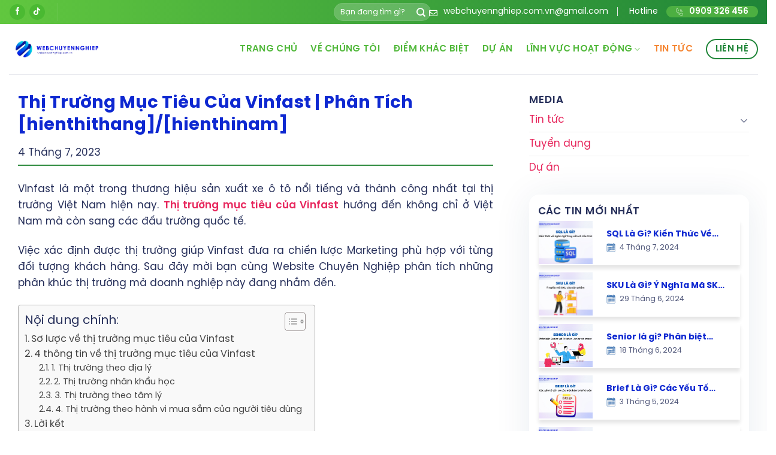

--- FILE ---
content_type: text/html; charset=UTF-8
request_url: https://webchuyennghiep.com.vn/thi-truong-muc-tieu-cua-vinfast/
body_size: 27233
content:
<!DOCTYPE html>
<!--[if IE 9 ]> <html lang="vi" prefix="og: https://ogp.me/ns#" class="ie9 loading-site no-js"> <![endif]-->
<!--[if IE 8 ]> <html lang="vi" prefix="og: https://ogp.me/ns#" class="ie8 loading-site no-js"> <![endif]-->
<!--[if (gte IE 9)|!(IE)]><!--><html lang="vi" prefix="og: https://ogp.me/ns#" class="loading-site no-js"> <!--<![endif]-->
<head>
	<meta charset="UTF-8" />
	<link rel="profile" href="http://gmpg.org/xfn/11" />
	<link rel="pingback" href="https://webchuyennghiep.com.vn/xmlrpc.php" />

	<script>(function(html){html.className = html.className.replace(/\bno-js\b/,'js')})(document.documentElement);</script>
<meta name="viewport" content="width=device-width, initial-scale=1, maximum-scale=1" />
<!-- Search Engine Optimization by Rank Math PRO - https://rankmath.com/ -->
<title>Thị Trường Mục Tiêu Của Vinfast | Phân Tích [hienthithang]/[hienthinam] - Web Chuyên Nghiệp</title>
<meta name="description" content="Hiện nay Vinfast đang hướng đến phân khúc thị trường nào? Cùng Website Chuyên Nghiệp phân tích thị trường mục tiêu của Vinfast trong bài viết sau"/>
<meta name="robots" content="index, follow, max-snippet:-1, max-video-preview:-1, max-image-preview:large"/>
<link rel="canonical" href="https://webchuyennghiep.com.vn/thi-truong-muc-tieu-cua-vinfast/" />
<meta property="og:locale" content="vi_VN" />
<meta property="og:type" content="article" />
<meta property="og:title" content="Thị Trường Mục Tiêu Của Vinfast | Phân Tích [hienthithang]/[hienthinam] - Web Chuyên Nghiệp" />
<meta property="og:description" content="Hiện nay Vinfast đang hướng đến phân khúc thị trường nào? Cùng Website Chuyên Nghiệp phân tích thị trường mục tiêu của Vinfast trong bài viết sau" />
<meta property="og:url" content="https://webchuyennghiep.com.vn/thi-truong-muc-tieu-cua-vinfast/" />
<meta property="og:site_name" content="Web Demo Media" />
<meta property="article:section" content="Kiến thức" />
<meta property="og:updated_time" content="2023-07-04T16:04:23+07:00" />
<meta property="article:published_time" content="2022-12-29T12:13:12+07:00" />
<meta property="article:modified_time" content="2023-07-04T16:04:23+07:00" />
<meta name="twitter:card" content="summary_large_image" />
<meta name="twitter:title" content="Thị Trường Mục Tiêu Của Vinfast | Phân Tích [hienthithang]/[hienthinam] - Web Chuyên Nghiệp" />
<meta name="twitter:description" content="Hiện nay Vinfast đang hướng đến phân khúc thị trường nào? Cùng Website Chuyên Nghiệp phân tích thị trường mục tiêu của Vinfast trong bài viết sau" />
<meta name="twitter:label1" content="Written by" />
<meta name="twitter:data1" content="Website Chuyên Nghiệp" />
<meta name="twitter:label2" content="Time to read" />
<meta name="twitter:data2" content="7 minutes" />
<script type="application/ld+json" class="rank-math-schema-pro">{"@context":"https://schema.org","@graph":[{"@type":["Person","Organization"],"@id":"https://webchuyennghiep.com.vn/#person","name":"Web Demo Media"},{"@type":"WebSite","@id":"https://webchuyennghiep.com.vn/#website","url":"https://webchuyennghiep.com.vn","name":"Web Demo Media","publisher":{"@id":"https://webchuyennghiep.com.vn/#person"},"inLanguage":"vi"},{"@type":"WebPage","@id":"https://webchuyennghiep.com.vn/thi-truong-muc-tieu-cua-vinfast/#webpage","url":"https://webchuyennghiep.com.vn/thi-truong-muc-tieu-cua-vinfast/","name":"Th\u1ecb Tr\u01b0\u1eddng M\u1ee5c Ti\u00eau C\u1ee7a Vinfast | Ph\u00e2n T\u00edch [hienthithang]/[hienthinam] - Web Chuy\u00ean Nghi\u1ec7p","datePublished":"2022-12-29T12:13:12+07:00","dateModified":"2023-07-04T16:04:23+07:00","isPartOf":{"@id":"https://webchuyennghiep.com.vn/#website"},"inLanguage":"vi"},{"@type":"Person","@id":"https://webchuyennghiep.com.vn/author/admins/","name":"Website Chuy\u00ean Nghi\u1ec7p","url":"https://webchuyennghiep.com.vn/author/admins/","image":{"@type":"ImageObject","@id":"https://secure.gravatar.com/avatar/b4f94d8ad8d9fc58adcb24afafe72b29cc8f2a52b059265589a30ad24042f19b?s=96&amp;d=mm&amp;r=g","url":"https://secure.gravatar.com/avatar/b4f94d8ad8d9fc58adcb24afafe72b29cc8f2a52b059265589a30ad24042f19b?s=96&amp;d=mm&amp;r=g","caption":"Website Chuy\u00ean Nghi\u1ec7p","inLanguage":"vi"},"sameAs":["http://webchuyennghiep.com.vn"]},{"@type":"BlogPosting","headline":"Th\u1ecb Tr\u01b0\u1eddng M\u1ee5c Ti\u00eau C\u1ee7a Vinfast | Ph\u00e2n T\u00edch [hienthithang]/[hienthinam] - Web Chuy\u00ean Nghi\u1ec7p","keywords":"Th\u1ecb Tr\u01b0\u1eddng M\u1ee5c Ti\u00eau C\u1ee7a Vinfast","datePublished":"2022-12-29T12:13:12+07:00","dateModified":"2023-07-04T16:04:23+07:00","articleSection":"Ki\u1ebfn th\u1ee9c, Tin t\u1ee9c","author":{"@id":"https://webchuyennghiep.com.vn/author/admins/","name":"Website Chuy\u00ean Nghi\u1ec7p"},"publisher":{"@id":"https://webchuyennghiep.com.vn/#person"},"description":"Hi\u1ec7n nay Vinfast \u0111ang h\u01b0\u1edbng \u0111\u1ebfn ph\u00e2n kh\u00fac th\u1ecb tr\u01b0\u1eddng n\u00e0o? C\u00f9ng Website Chuy\u00ean Nghi\u1ec7p ph\u00e2n t\u00edch th\u1ecb tr\u01b0\u1eddng m\u1ee5c ti\u00eau c\u1ee7a Vinfast trong b\u00e0i vi\u1ebft sau","name":"Th\u1ecb Tr\u01b0\u1eddng M\u1ee5c Ti\u00eau C\u1ee7a Vinfast | Ph\u00e2n T\u00edch [hienthithang]/[hienthinam] - Web Chuy\u00ean Nghi\u1ec7p","@id":"https://webchuyennghiep.com.vn/thi-truong-muc-tieu-cua-vinfast/#richSnippet","isPartOf":{"@id":"https://webchuyennghiep.com.vn/thi-truong-muc-tieu-cua-vinfast/#webpage"},"inLanguage":"vi","mainEntityOfPage":{"@id":"https://webchuyennghiep.com.vn/thi-truong-muc-tieu-cua-vinfast/#webpage"}}]}</script>
<!-- /Rank Math WordPress SEO plugin -->

<link rel='dns-prefetch' href='//cdn.jsdelivr.net' />
<link rel='dns-prefetch' href='//use.fontawesome.com' />
<link rel="alternate" type="application/rss+xml" title="Dòng thông tin Web Chuyên Nghiệp &raquo;" href="https://webchuyennghiep.com.vn/feed/" />
<link rel="alternate" type="application/rss+xml" title="Web Chuyên Nghiệp &raquo; Dòng bình luận" href="https://webchuyennghiep.com.vn/comments/feed/" />
<link rel="alternate" type="application/rss+xml" title="Web Chuyên Nghiệp &raquo; Thị Trường Mục Tiêu Của Vinfast | Phân Tích [hienthithang]/[hienthinam] Dòng bình luận" href="https://webchuyennghiep.com.vn/thi-truong-muc-tieu-cua-vinfast/feed/" />
<link rel="alternate" title="oNhúng (JSON)" type="application/json+oembed" href="https://webchuyennghiep.com.vn/wp-json/oembed/1.0/embed?url=https%3A%2F%2Fwebchuyennghiep.com.vn%2Fthi-truong-muc-tieu-cua-vinfast%2F" />
<link rel="alternate" title="oNhúng (XML)" type="text/xml+oembed" href="https://webchuyennghiep.com.vn/wp-json/oembed/1.0/embed?url=https%3A%2F%2Fwebchuyennghiep.com.vn%2Fthi-truong-muc-tieu-cua-vinfast%2F&#038;format=xml" />
<link rel="prefetch" href="https://webchuyennghiep.com.vn/wp-content/themes/flatsome/assets/js/chunk.countup.fe2c1016.js" />
<link rel="prefetch" href="https://webchuyennghiep.com.vn/wp-content/themes/flatsome/assets/js/chunk.sticky-sidebar.a58a6557.js" />
<link rel="prefetch" href="https://webchuyennghiep.com.vn/wp-content/themes/flatsome/assets/js/chunk.tooltips.29144c1c.js" />
<link rel="prefetch" href="https://webchuyennghiep.com.vn/wp-content/themes/flatsome/assets/js/chunk.vendors-popups.947eca5c.js" />
<link rel="prefetch" href="https://webchuyennghiep.com.vn/wp-content/themes/flatsome/assets/js/chunk.vendors-slider.f0d2cbc9.js" />
<style id='wp-img-auto-sizes-contain-inline-css' type='text/css'>
img:is([sizes=auto i],[sizes^="auto," i]){contain-intrinsic-size:3000px 1500px}
/*# sourceURL=wp-img-auto-sizes-contain-inline-css */
</style>
<style id='wp-emoji-styles-inline-css' type='text/css'>

	img.wp-smiley, img.emoji {
		display: inline !important;
		border: none !important;
		box-shadow: none !important;
		height: 1em !important;
		width: 1em !important;
		margin: 0 0.07em !important;
		vertical-align: -0.1em !important;
		background: none !important;
		padding: 0 !important;
	}
/*# sourceURL=wp-emoji-styles-inline-css */
</style>
<style id='wp-block-library-inline-css' type='text/css'>
:root{--wp-block-synced-color:#7a00df;--wp-block-synced-color--rgb:122,0,223;--wp-bound-block-color:var(--wp-block-synced-color);--wp-editor-canvas-background:#ddd;--wp-admin-theme-color:#007cba;--wp-admin-theme-color--rgb:0,124,186;--wp-admin-theme-color-darker-10:#006ba1;--wp-admin-theme-color-darker-10--rgb:0,107,160.5;--wp-admin-theme-color-darker-20:#005a87;--wp-admin-theme-color-darker-20--rgb:0,90,135;--wp-admin-border-width-focus:2px}@media (min-resolution:192dpi){:root{--wp-admin-border-width-focus:1.5px}}.wp-element-button{cursor:pointer}:root .has-very-light-gray-background-color{background-color:#eee}:root .has-very-dark-gray-background-color{background-color:#313131}:root .has-very-light-gray-color{color:#eee}:root .has-very-dark-gray-color{color:#313131}:root .has-vivid-green-cyan-to-vivid-cyan-blue-gradient-background{background:linear-gradient(135deg,#00d084,#0693e3)}:root .has-purple-crush-gradient-background{background:linear-gradient(135deg,#34e2e4,#4721fb 50%,#ab1dfe)}:root .has-hazy-dawn-gradient-background{background:linear-gradient(135deg,#faaca8,#dad0ec)}:root .has-subdued-olive-gradient-background{background:linear-gradient(135deg,#fafae1,#67a671)}:root .has-atomic-cream-gradient-background{background:linear-gradient(135deg,#fdd79a,#004a59)}:root .has-nightshade-gradient-background{background:linear-gradient(135deg,#330968,#31cdcf)}:root .has-midnight-gradient-background{background:linear-gradient(135deg,#020381,#2874fc)}:root{--wp--preset--font-size--normal:16px;--wp--preset--font-size--huge:42px}.has-regular-font-size{font-size:1em}.has-larger-font-size{font-size:2.625em}.has-normal-font-size{font-size:var(--wp--preset--font-size--normal)}.has-huge-font-size{font-size:var(--wp--preset--font-size--huge)}.has-text-align-center{text-align:center}.has-text-align-left{text-align:left}.has-text-align-right{text-align:right}.has-fit-text{white-space:nowrap!important}#end-resizable-editor-section{display:none}.aligncenter{clear:both}.items-justified-left{justify-content:flex-start}.items-justified-center{justify-content:center}.items-justified-right{justify-content:flex-end}.items-justified-space-between{justify-content:space-between}.screen-reader-text{border:0;clip-path:inset(50%);height:1px;margin:-1px;overflow:hidden;padding:0;position:absolute;width:1px;word-wrap:normal!important}.screen-reader-text:focus{background-color:#ddd;clip-path:none;color:#444;display:block;font-size:1em;height:auto;left:5px;line-height:normal;padding:15px 23px 14px;text-decoration:none;top:5px;width:auto;z-index:100000}html :where(.has-border-color){border-style:solid}html :where([style*=border-top-color]){border-top-style:solid}html :where([style*=border-right-color]){border-right-style:solid}html :where([style*=border-bottom-color]){border-bottom-style:solid}html :where([style*=border-left-color]){border-left-style:solid}html :where([style*=border-width]){border-style:solid}html :where([style*=border-top-width]){border-top-style:solid}html :where([style*=border-right-width]){border-right-style:solid}html :where([style*=border-bottom-width]){border-bottom-style:solid}html :where([style*=border-left-width]){border-left-style:solid}html :where(img[class*=wp-image-]){height:auto;max-width:100%}:where(figure){margin:0 0 1em}html :where(.is-position-sticky){--wp-admin--admin-bar--position-offset:var(--wp-admin--admin-bar--height,0px)}@media screen and (max-width:600px){html :where(.is-position-sticky){--wp-admin--admin-bar--position-offset:0px}}

/*# sourceURL=wp-block-library-inline-css */
</style><style id='global-styles-inline-css' type='text/css'>
:root{--wp--preset--aspect-ratio--square: 1;--wp--preset--aspect-ratio--4-3: 4/3;--wp--preset--aspect-ratio--3-4: 3/4;--wp--preset--aspect-ratio--3-2: 3/2;--wp--preset--aspect-ratio--2-3: 2/3;--wp--preset--aspect-ratio--16-9: 16/9;--wp--preset--aspect-ratio--9-16: 9/16;--wp--preset--color--black: #000000;--wp--preset--color--cyan-bluish-gray: #abb8c3;--wp--preset--color--white: #ffffff;--wp--preset--color--pale-pink: #f78da7;--wp--preset--color--vivid-red: #cf2e2e;--wp--preset--color--luminous-vivid-orange: #ff6900;--wp--preset--color--luminous-vivid-amber: #fcb900;--wp--preset--color--light-green-cyan: #7bdcb5;--wp--preset--color--vivid-green-cyan: #00d084;--wp--preset--color--pale-cyan-blue: #8ed1fc;--wp--preset--color--vivid-cyan-blue: #0693e3;--wp--preset--color--vivid-purple: #9b51e0;--wp--preset--gradient--vivid-cyan-blue-to-vivid-purple: linear-gradient(135deg,rgb(6,147,227) 0%,rgb(155,81,224) 100%);--wp--preset--gradient--light-green-cyan-to-vivid-green-cyan: linear-gradient(135deg,rgb(122,220,180) 0%,rgb(0,208,130) 100%);--wp--preset--gradient--luminous-vivid-amber-to-luminous-vivid-orange: linear-gradient(135deg,rgb(252,185,0) 0%,rgb(255,105,0) 100%);--wp--preset--gradient--luminous-vivid-orange-to-vivid-red: linear-gradient(135deg,rgb(255,105,0) 0%,rgb(207,46,46) 100%);--wp--preset--gradient--very-light-gray-to-cyan-bluish-gray: linear-gradient(135deg,rgb(238,238,238) 0%,rgb(169,184,195) 100%);--wp--preset--gradient--cool-to-warm-spectrum: linear-gradient(135deg,rgb(74,234,220) 0%,rgb(151,120,209) 20%,rgb(207,42,186) 40%,rgb(238,44,130) 60%,rgb(251,105,98) 80%,rgb(254,248,76) 100%);--wp--preset--gradient--blush-light-purple: linear-gradient(135deg,rgb(255,206,236) 0%,rgb(152,150,240) 100%);--wp--preset--gradient--blush-bordeaux: linear-gradient(135deg,rgb(254,205,165) 0%,rgb(254,45,45) 50%,rgb(107,0,62) 100%);--wp--preset--gradient--luminous-dusk: linear-gradient(135deg,rgb(255,203,112) 0%,rgb(199,81,192) 50%,rgb(65,88,208) 100%);--wp--preset--gradient--pale-ocean: linear-gradient(135deg,rgb(255,245,203) 0%,rgb(182,227,212) 50%,rgb(51,167,181) 100%);--wp--preset--gradient--electric-grass: linear-gradient(135deg,rgb(202,248,128) 0%,rgb(113,206,126) 100%);--wp--preset--gradient--midnight: linear-gradient(135deg,rgb(2,3,129) 0%,rgb(40,116,252) 100%);--wp--preset--font-size--small: 13px;--wp--preset--font-size--medium: 20px;--wp--preset--font-size--large: 36px;--wp--preset--font-size--x-large: 42px;--wp--preset--spacing--20: 0.44rem;--wp--preset--spacing--30: 0.67rem;--wp--preset--spacing--40: 1rem;--wp--preset--spacing--50: 1.5rem;--wp--preset--spacing--60: 2.25rem;--wp--preset--spacing--70: 3.38rem;--wp--preset--spacing--80: 5.06rem;--wp--preset--shadow--natural: 6px 6px 9px rgba(0, 0, 0, 0.2);--wp--preset--shadow--deep: 12px 12px 50px rgba(0, 0, 0, 0.4);--wp--preset--shadow--sharp: 6px 6px 0px rgba(0, 0, 0, 0.2);--wp--preset--shadow--outlined: 6px 6px 0px -3px rgb(255, 255, 255), 6px 6px rgb(0, 0, 0);--wp--preset--shadow--crisp: 6px 6px 0px rgb(0, 0, 0);}:where(.is-layout-flex){gap: 0.5em;}:where(.is-layout-grid){gap: 0.5em;}body .is-layout-flex{display: flex;}.is-layout-flex{flex-wrap: wrap;align-items: center;}.is-layout-flex > :is(*, div){margin: 0;}body .is-layout-grid{display: grid;}.is-layout-grid > :is(*, div){margin: 0;}:where(.wp-block-columns.is-layout-flex){gap: 2em;}:where(.wp-block-columns.is-layout-grid){gap: 2em;}:where(.wp-block-post-template.is-layout-flex){gap: 1.25em;}:where(.wp-block-post-template.is-layout-grid){gap: 1.25em;}.has-black-color{color: var(--wp--preset--color--black) !important;}.has-cyan-bluish-gray-color{color: var(--wp--preset--color--cyan-bluish-gray) !important;}.has-white-color{color: var(--wp--preset--color--white) !important;}.has-pale-pink-color{color: var(--wp--preset--color--pale-pink) !important;}.has-vivid-red-color{color: var(--wp--preset--color--vivid-red) !important;}.has-luminous-vivid-orange-color{color: var(--wp--preset--color--luminous-vivid-orange) !important;}.has-luminous-vivid-amber-color{color: var(--wp--preset--color--luminous-vivid-amber) !important;}.has-light-green-cyan-color{color: var(--wp--preset--color--light-green-cyan) !important;}.has-vivid-green-cyan-color{color: var(--wp--preset--color--vivid-green-cyan) !important;}.has-pale-cyan-blue-color{color: var(--wp--preset--color--pale-cyan-blue) !important;}.has-vivid-cyan-blue-color{color: var(--wp--preset--color--vivid-cyan-blue) !important;}.has-vivid-purple-color{color: var(--wp--preset--color--vivid-purple) !important;}.has-black-background-color{background-color: var(--wp--preset--color--black) !important;}.has-cyan-bluish-gray-background-color{background-color: var(--wp--preset--color--cyan-bluish-gray) !important;}.has-white-background-color{background-color: var(--wp--preset--color--white) !important;}.has-pale-pink-background-color{background-color: var(--wp--preset--color--pale-pink) !important;}.has-vivid-red-background-color{background-color: var(--wp--preset--color--vivid-red) !important;}.has-luminous-vivid-orange-background-color{background-color: var(--wp--preset--color--luminous-vivid-orange) !important;}.has-luminous-vivid-amber-background-color{background-color: var(--wp--preset--color--luminous-vivid-amber) !important;}.has-light-green-cyan-background-color{background-color: var(--wp--preset--color--light-green-cyan) !important;}.has-vivid-green-cyan-background-color{background-color: var(--wp--preset--color--vivid-green-cyan) !important;}.has-pale-cyan-blue-background-color{background-color: var(--wp--preset--color--pale-cyan-blue) !important;}.has-vivid-cyan-blue-background-color{background-color: var(--wp--preset--color--vivid-cyan-blue) !important;}.has-vivid-purple-background-color{background-color: var(--wp--preset--color--vivid-purple) !important;}.has-black-border-color{border-color: var(--wp--preset--color--black) !important;}.has-cyan-bluish-gray-border-color{border-color: var(--wp--preset--color--cyan-bluish-gray) !important;}.has-white-border-color{border-color: var(--wp--preset--color--white) !important;}.has-pale-pink-border-color{border-color: var(--wp--preset--color--pale-pink) !important;}.has-vivid-red-border-color{border-color: var(--wp--preset--color--vivid-red) !important;}.has-luminous-vivid-orange-border-color{border-color: var(--wp--preset--color--luminous-vivid-orange) !important;}.has-luminous-vivid-amber-border-color{border-color: var(--wp--preset--color--luminous-vivid-amber) !important;}.has-light-green-cyan-border-color{border-color: var(--wp--preset--color--light-green-cyan) !important;}.has-vivid-green-cyan-border-color{border-color: var(--wp--preset--color--vivid-green-cyan) !important;}.has-pale-cyan-blue-border-color{border-color: var(--wp--preset--color--pale-cyan-blue) !important;}.has-vivid-cyan-blue-border-color{border-color: var(--wp--preset--color--vivid-cyan-blue) !important;}.has-vivid-purple-border-color{border-color: var(--wp--preset--color--vivid-purple) !important;}.has-vivid-cyan-blue-to-vivid-purple-gradient-background{background: var(--wp--preset--gradient--vivid-cyan-blue-to-vivid-purple) !important;}.has-light-green-cyan-to-vivid-green-cyan-gradient-background{background: var(--wp--preset--gradient--light-green-cyan-to-vivid-green-cyan) !important;}.has-luminous-vivid-amber-to-luminous-vivid-orange-gradient-background{background: var(--wp--preset--gradient--luminous-vivid-amber-to-luminous-vivid-orange) !important;}.has-luminous-vivid-orange-to-vivid-red-gradient-background{background: var(--wp--preset--gradient--luminous-vivid-orange-to-vivid-red) !important;}.has-very-light-gray-to-cyan-bluish-gray-gradient-background{background: var(--wp--preset--gradient--very-light-gray-to-cyan-bluish-gray) !important;}.has-cool-to-warm-spectrum-gradient-background{background: var(--wp--preset--gradient--cool-to-warm-spectrum) !important;}.has-blush-light-purple-gradient-background{background: var(--wp--preset--gradient--blush-light-purple) !important;}.has-blush-bordeaux-gradient-background{background: var(--wp--preset--gradient--blush-bordeaux) !important;}.has-luminous-dusk-gradient-background{background: var(--wp--preset--gradient--luminous-dusk) !important;}.has-pale-ocean-gradient-background{background: var(--wp--preset--gradient--pale-ocean) !important;}.has-electric-grass-gradient-background{background: var(--wp--preset--gradient--electric-grass) !important;}.has-midnight-gradient-background{background: var(--wp--preset--gradient--midnight) !important;}.has-small-font-size{font-size: var(--wp--preset--font-size--small) !important;}.has-medium-font-size{font-size: var(--wp--preset--font-size--medium) !important;}.has-large-font-size{font-size: var(--wp--preset--font-size--large) !important;}.has-x-large-font-size{font-size: var(--wp--preset--font-size--x-large) !important;}
/*# sourceURL=global-styles-inline-css */
</style>

<style id='classic-theme-styles-inline-css' type='text/css'>
/*! This file is auto-generated */
.wp-block-button__link{color:#fff;background-color:#32373c;border-radius:9999px;box-shadow:none;text-decoration:none;padding:calc(.667em + 2px) calc(1.333em + 2px);font-size:1.125em}.wp-block-file__button{background:#32373c;color:#fff;text-decoration:none}
/*# sourceURL=/wp-includes/css/classic-themes.min.css */
</style>
<link rel='stylesheet' id='contact-form-7-css' href='https://webchuyennghiep.com.vn/wp-content/plugins/contact-form-7/includes/css/styles.css?ver=5.8.4' type='text/css' media='all' />
<link rel='stylesheet' id='ez-toc-css' href='https://webchuyennghiep.com.vn/wp-content/plugins/easy-table-of-contents/assets/css/screen.min.css?ver=2.0.61' type='text/css' media='all' />
<style id='ez-toc-inline-css' type='text/css'>
div#ez-toc-container .ez-toc-title {font-size: 120%;}div#ez-toc-container .ez-toc-title {font-weight: 500;}div#ez-toc-container ul li {font-size: 95%;}div#ez-toc-container nav ul ul li {font-size: 90%;}
.ez-toc-container-direction {direction: ltr;}.ez-toc-counter ul{counter-reset: item ;}.ez-toc-counter nav ul li a::before {content: counters(item, ".", decimal) ". ";display: inline-block;counter-increment: item;flex-grow: 0;flex-shrink: 0;margin-right: .2em; float: left; }.ez-toc-widget-direction {direction: ltr;}.ez-toc-widget-container ul{counter-reset: item ;}.ez-toc-widget-container nav ul li a::before {content: counters(item, ".", decimal) ". ";display: inline-block;counter-increment: item;flex-grow: 0;flex-shrink: 0;margin-right: .2em; float: left; }
/*# sourceURL=ez-toc-inline-css */
</style>
<link rel='stylesheet' id='font-awesome-official-css' href='https://use.fontawesome.com/releases/v5.15.3/css/all.css' type='text/css' media='all' integrity="sha384-SZXxX4whJ79/gErwcOYf+zWLeJdY/qpuqC4cAa9rOGUstPomtqpuNWT9wdPEn2fk" crossorigin="anonymous" />
<link rel='stylesheet' id='flatsome-main-css' href='https://webchuyennghiep.com.vn/wp-content/themes/flatsome/assets/css/flatsome.css?ver=3.15.6' type='text/css' media='all' />
<style id='flatsome-main-inline-css' type='text/css'>
@font-face {
				font-family: "fl-icons";
				font-display: block;
				src: url(https://webchuyennghiep.com.vn/wp-content/themes/flatsome/assets/css/icons/fl-icons.eot?v=3.15.6);
				src:
					url(https://webchuyennghiep.com.vn/wp-content/themes/flatsome/assets/css/icons/fl-icons.eot#iefix?v=3.15.6) format("embedded-opentype"),
					url(https://webchuyennghiep.com.vn/wp-content/themes/flatsome/assets/css/icons/fl-icons.woff2?v=3.15.6) format("woff2"),
					url(https://webchuyennghiep.com.vn/wp-content/themes/flatsome/assets/css/icons/fl-icons.ttf?v=3.15.6) format("truetype"),
					url(https://webchuyennghiep.com.vn/wp-content/themes/flatsome/assets/css/icons/fl-icons.woff?v=3.15.6) format("woff"),
					url(https://webchuyennghiep.com.vn/wp-content/themes/flatsome/assets/css/icons/fl-icons.svg?v=3.15.6#fl-icons) format("svg");
			}
/*# sourceURL=flatsome-main-inline-css */
</style>
<link rel='stylesheet' id='flatsome-style-css' href='https://webchuyennghiep.com.vn/wp-content/themes/flatsome-child/style.css?ver=3.0' type='text/css' media='all' />
<link rel='stylesheet' id='font-awesome-official-v4shim-css' href='https://use.fontawesome.com/releases/v5.15.3/css/v4-shims.css' type='text/css' media='all' integrity="sha384-C2B+KlPW+WkR0Ld9loR1x3cXp7asA0iGVodhCoJ4hwrWm/d9qKS59BGisq+2Y0/D" crossorigin="anonymous" />
<style id='font-awesome-official-v4shim-inline-css' type='text/css'>
@font-face {
font-family: "FontAwesome";
font-display: block;
src: url("https://use.fontawesome.com/releases/v5.15.3/webfonts/fa-brands-400.eot"),
		url("https://use.fontawesome.com/releases/v5.15.3/webfonts/fa-brands-400.eot?#iefix") format("embedded-opentype"),
		url("https://use.fontawesome.com/releases/v5.15.3/webfonts/fa-brands-400.woff2") format("woff2"),
		url("https://use.fontawesome.com/releases/v5.15.3/webfonts/fa-brands-400.woff") format("woff"),
		url("https://use.fontawesome.com/releases/v5.15.3/webfonts/fa-brands-400.ttf") format("truetype"),
		url("https://use.fontawesome.com/releases/v5.15.3/webfonts/fa-brands-400.svg#fontawesome") format("svg");
}

@font-face {
font-family: "FontAwesome";
font-display: block;
src: url("https://use.fontawesome.com/releases/v5.15.3/webfonts/fa-solid-900.eot"),
		url("https://use.fontawesome.com/releases/v5.15.3/webfonts/fa-solid-900.eot?#iefix") format("embedded-opentype"),
		url("https://use.fontawesome.com/releases/v5.15.3/webfonts/fa-solid-900.woff2") format("woff2"),
		url("https://use.fontawesome.com/releases/v5.15.3/webfonts/fa-solid-900.woff") format("woff"),
		url("https://use.fontawesome.com/releases/v5.15.3/webfonts/fa-solid-900.ttf") format("truetype"),
		url("https://use.fontawesome.com/releases/v5.15.3/webfonts/fa-solid-900.svg#fontawesome") format("svg");
}

@font-face {
font-family: "FontAwesome";
font-display: block;
src: url("https://use.fontawesome.com/releases/v5.15.3/webfonts/fa-regular-400.eot"),
		url("https://use.fontawesome.com/releases/v5.15.3/webfonts/fa-regular-400.eot?#iefix") format("embedded-opentype"),
		url("https://use.fontawesome.com/releases/v5.15.3/webfonts/fa-regular-400.woff2") format("woff2"),
		url("https://use.fontawesome.com/releases/v5.15.3/webfonts/fa-regular-400.woff") format("woff"),
		url("https://use.fontawesome.com/releases/v5.15.3/webfonts/fa-regular-400.ttf") format("truetype"),
		url("https://use.fontawesome.com/releases/v5.15.3/webfonts/fa-regular-400.svg#fontawesome") format("svg");
unicode-range: U+F004-F005,U+F007,U+F017,U+F022,U+F024,U+F02E,U+F03E,U+F044,U+F057-F059,U+F06E,U+F070,U+F075,U+F07B-F07C,U+F080,U+F086,U+F089,U+F094,U+F09D,U+F0A0,U+F0A4-F0A7,U+F0C5,U+F0C7-F0C8,U+F0E0,U+F0EB,U+F0F3,U+F0F8,U+F0FE,U+F111,U+F118-F11A,U+F11C,U+F133,U+F144,U+F146,U+F14A,U+F14D-F14E,U+F150-F152,U+F15B-F15C,U+F164-F165,U+F185-F186,U+F191-F192,U+F1AD,U+F1C1-F1C9,U+F1CD,U+F1D8,U+F1E3,U+F1EA,U+F1F6,U+F1F9,U+F20A,U+F247-F249,U+F24D,U+F254-F25B,U+F25D,U+F267,U+F271-F274,U+F279,U+F28B,U+F28D,U+F2B5-F2B6,U+F2B9,U+F2BB,U+F2BD,U+F2C1-F2C2,U+F2D0,U+F2D2,U+F2DC,U+F2ED,U+F328,U+F358-F35B,U+F3A5,U+F3D1,U+F410,U+F4AD;
}
/*# sourceURL=font-awesome-official-v4shim-inline-css */
</style>
<script type="text/javascript" src="https://webchuyennghiep.com.vn/wp-includes/js/jquery/jquery.min.js?ver=3.7.1" id="jquery-core-js"></script>
<script type="text/javascript" src="https://webchuyennghiep.com.vn/wp-includes/js/jquery/jquery-migrate.min.js?ver=3.4.1" id="jquery-migrate-js"></script>
<link rel="https://api.w.org/" href="https://webchuyennghiep.com.vn/wp-json/" /><link rel="alternate" title="JSON" type="application/json" href="https://webchuyennghiep.com.vn/wp-json/wp/v2/posts/1404" /><link rel="EditURI" type="application/rsd+xml" title="RSD" href="https://webchuyennghiep.com.vn/xmlrpc.php?rsd" />
<meta name="generator" content="WordPress 6.9" />
<link rel='shortlink' href='https://webchuyennghiep.com.vn/?p=1404' />
<!-- Google tag (gtag.js) -->
<script async src="https://www.googletagmanager.com/gtag/js?id=G-Y5RC28JY0G"></script>
<script>
  window.dataLayer = window.dataLayer || [];
  function gtag(){dataLayer.push(arguments);}
  gtag('js', new Date());

  gtag('config', 'G-Y5RC28JY0G');
</script>
<meta name="google-site-verification" content="J7uOuIBJ9zsI5HKZNMutyEnX3SIBZPq72BJ8FK41xfg" />
<!-- Pixel Code for https://proof.action.vn/ -->
<script async src="https://proof.action.vn/pixel/gbo9mufj8txnv4dvzb0uthuqv34wqjd9"></script>
<!-- END Pixel Code --><style>.bg{opacity: 0; transition: opacity 1s; -webkit-transition: opacity 1s;} .bg-loaded{opacity: 1;}</style><!--[if IE]><link rel="stylesheet" type="text/css" href="https://webchuyennghiep.com.vn/wp-content/themes/flatsome/assets/css/ie-fallback.css"><script src="//cdnjs.cloudflare.com/ajax/libs/html5shiv/3.6.1/html5shiv.js"></script><script>var head = document.getElementsByTagName('head')[0],style = document.createElement('style');style.type = 'text/css';style.styleSheet.cssText = ':before,:after{content:none !important';head.appendChild(style);setTimeout(function(){head.removeChild(style);}, 0);</script><script src="https://webchuyennghiep.com.vn/wp-content/themes/flatsome/assets/libs/ie-flexibility.js"></script><![endif]--><style type="text/css">.saboxplugin-wrap{-webkit-box-sizing:border-box;-moz-box-sizing:border-box;-ms-box-sizing:border-box;box-sizing:border-box;border:1px solid #eee;width:100%;clear:both;display:block;overflow:hidden;word-wrap:break-word;position:relative}.saboxplugin-wrap .saboxplugin-gravatar{float:left;padding:0 20px 20px 20px}.saboxplugin-wrap .saboxplugin-gravatar img{max-width:100px;height:auto;border-radius:0;}.saboxplugin-wrap .saboxplugin-authorname{font-size:18px;line-height:1;margin:20px 0 0 20px;display:block}.saboxplugin-wrap .saboxplugin-authorname a{text-decoration:none}.saboxplugin-wrap .saboxplugin-authorname a:focus{outline:0}.saboxplugin-wrap .saboxplugin-desc{display:block;margin:5px 20px}.saboxplugin-wrap .saboxplugin-desc a{text-decoration:underline}.saboxplugin-wrap .saboxplugin-desc p{margin:5px 0 12px}.saboxplugin-wrap .saboxplugin-web{margin:0 20px 15px;text-align:left}.saboxplugin-wrap .sab-web-position{text-align:right}.saboxplugin-wrap .saboxplugin-web a{color:#ccc;text-decoration:none}.saboxplugin-wrap .saboxplugin-socials{position:relative;display:block;background:#fcfcfc;padding:5px;border-top:1px solid #eee}.saboxplugin-wrap .saboxplugin-socials a svg{width:20px;height:20px}.saboxplugin-wrap .saboxplugin-socials a svg .st2{fill:#fff; transform-origin:center center;}.saboxplugin-wrap .saboxplugin-socials a svg .st1{fill:rgba(0,0,0,.3)}.saboxplugin-wrap .saboxplugin-socials a:hover{opacity:.8;-webkit-transition:opacity .4s;-moz-transition:opacity .4s;-o-transition:opacity .4s;transition:opacity .4s;box-shadow:none!important;-webkit-box-shadow:none!important}.saboxplugin-wrap .saboxplugin-socials .saboxplugin-icon-color{box-shadow:none;padding:0;border:0;-webkit-transition:opacity .4s;-moz-transition:opacity .4s;-o-transition:opacity .4s;transition:opacity .4s;display:inline-block;color:#fff;font-size:0;text-decoration:inherit;margin:5px;-webkit-border-radius:0;-moz-border-radius:0;-ms-border-radius:0;-o-border-radius:0;border-radius:0;overflow:hidden}.saboxplugin-wrap .saboxplugin-socials .saboxplugin-icon-grey{text-decoration:inherit;box-shadow:none;position:relative;display:-moz-inline-stack;display:inline-block;vertical-align:middle;zoom:1;margin:10px 5px;color:#444;fill:#444}.clearfix:after,.clearfix:before{content:' ';display:table;line-height:0;clear:both}.ie7 .clearfix{zoom:1}.saboxplugin-socials.sabox-colored .saboxplugin-icon-color .sab-twitch{border-color:#38245c}.saboxplugin-socials.sabox-colored .saboxplugin-icon-color .sab-addthis{border-color:#e91c00}.saboxplugin-socials.sabox-colored .saboxplugin-icon-color .sab-behance{border-color:#003eb0}.saboxplugin-socials.sabox-colored .saboxplugin-icon-color .sab-delicious{border-color:#06c}.saboxplugin-socials.sabox-colored .saboxplugin-icon-color .sab-deviantart{border-color:#036824}.saboxplugin-socials.sabox-colored .saboxplugin-icon-color .sab-digg{border-color:#00327c}.saboxplugin-socials.sabox-colored .saboxplugin-icon-color .sab-dribbble{border-color:#ba1655}.saboxplugin-socials.sabox-colored .saboxplugin-icon-color .sab-facebook{border-color:#1e2e4f}.saboxplugin-socials.sabox-colored .saboxplugin-icon-color .sab-flickr{border-color:#003576}.saboxplugin-socials.sabox-colored .saboxplugin-icon-color .sab-github{border-color:#264874}.saboxplugin-socials.sabox-colored .saboxplugin-icon-color .sab-google{border-color:#0b51c5}.saboxplugin-socials.sabox-colored .saboxplugin-icon-color .sab-googleplus{border-color:#96271a}.saboxplugin-socials.sabox-colored .saboxplugin-icon-color .sab-html5{border-color:#902e13}.saboxplugin-socials.sabox-colored .saboxplugin-icon-color .sab-instagram{border-color:#1630aa}.saboxplugin-socials.sabox-colored .saboxplugin-icon-color .sab-linkedin{border-color:#00344f}.saboxplugin-socials.sabox-colored .saboxplugin-icon-color .sab-pinterest{border-color:#5b040e}.saboxplugin-socials.sabox-colored .saboxplugin-icon-color .sab-reddit{border-color:#992900}.saboxplugin-socials.sabox-colored .saboxplugin-icon-color .sab-rss{border-color:#a43b0a}.saboxplugin-socials.sabox-colored .saboxplugin-icon-color .sab-sharethis{border-color:#5d8420}.saboxplugin-socials.sabox-colored .saboxplugin-icon-color .sab-skype{border-color:#00658a}.saboxplugin-socials.sabox-colored .saboxplugin-icon-color .sab-soundcloud{border-color:#995200}.saboxplugin-socials.sabox-colored .saboxplugin-icon-color .sab-spotify{border-color:#0f612c}.saboxplugin-socials.sabox-colored .saboxplugin-icon-color .sab-stackoverflow{border-color:#a95009}.saboxplugin-socials.sabox-colored .saboxplugin-icon-color .sab-steam{border-color:#006388}.saboxplugin-socials.sabox-colored .saboxplugin-icon-color .sab-user_email{border-color:#b84e05}.saboxplugin-socials.sabox-colored .saboxplugin-icon-color .sab-stumbleUpon{border-color:#9b280e}.saboxplugin-socials.sabox-colored .saboxplugin-icon-color .sab-tumblr{border-color:#10151b}.saboxplugin-socials.sabox-colored .saboxplugin-icon-color .sab-twitter{border-color:#0967a0}.saboxplugin-socials.sabox-colored .saboxplugin-icon-color .sab-vimeo{border-color:#0d7091}.saboxplugin-socials.sabox-colored .saboxplugin-icon-color .sab-windows{border-color:#003f71}.saboxplugin-socials.sabox-colored .saboxplugin-icon-color .sab-whatsapp{border-color:#003f71}.saboxplugin-socials.sabox-colored .saboxplugin-icon-color .sab-wordpress{border-color:#0f3647}.saboxplugin-socials.sabox-colored .saboxplugin-icon-color .sab-yahoo{border-color:#14002d}.saboxplugin-socials.sabox-colored .saboxplugin-icon-color .sab-youtube{border-color:#900}.saboxplugin-socials.sabox-colored .saboxplugin-icon-color .sab-xing{border-color:#000202}.saboxplugin-socials.sabox-colored .saboxplugin-icon-color .sab-mixcloud{border-color:#2475a0}.saboxplugin-socials.sabox-colored .saboxplugin-icon-color .sab-vk{border-color:#243549}.saboxplugin-socials.sabox-colored .saboxplugin-icon-color .sab-medium{border-color:#00452c}.saboxplugin-socials.sabox-colored .saboxplugin-icon-color .sab-quora{border-color:#420e00}.saboxplugin-socials.sabox-colored .saboxplugin-icon-color .sab-meetup{border-color:#9b181c}.saboxplugin-socials.sabox-colored .saboxplugin-icon-color .sab-goodreads{border-color:#000}.saboxplugin-socials.sabox-colored .saboxplugin-icon-color .sab-snapchat{border-color:#999700}.saboxplugin-socials.sabox-colored .saboxplugin-icon-color .sab-500px{border-color:#00557f}.saboxplugin-socials.sabox-colored .saboxplugin-icon-color .sab-mastodont{border-color:#185886}.sabox-plus-item{margin-bottom:20px}@media screen and (max-width:480px){.saboxplugin-wrap{text-align:center}.saboxplugin-wrap .saboxplugin-gravatar{float:none;padding:20px 0;text-align:center;margin:0 auto;display:block}.saboxplugin-wrap .saboxplugin-gravatar img{float:none;display:inline-block;display:-moz-inline-stack;vertical-align:middle;zoom:1}.saboxplugin-wrap .saboxplugin-desc{margin:0 10px 20px;text-align:center}.saboxplugin-wrap .saboxplugin-authorname{text-align:center;margin:10px 0 20px}}body .saboxplugin-authorname a,body .saboxplugin-authorname a:hover{box-shadow:none;-webkit-box-shadow:none}a.sab-profile-edit{font-size:16px!important;line-height:1!important}.sab-edit-settings a,a.sab-profile-edit{color:#0073aa!important;box-shadow:none!important;-webkit-box-shadow:none!important}.sab-edit-settings{margin-right:15px;position:absolute;right:0;z-index:2;bottom:10px;line-height:20px}.sab-edit-settings i{margin-left:5px}.saboxplugin-socials{line-height:1!important}.rtl .saboxplugin-wrap .saboxplugin-gravatar{float:right}.rtl .saboxplugin-wrap .saboxplugin-authorname{display:flex;align-items:center}.rtl .saboxplugin-wrap .saboxplugin-authorname .sab-profile-edit{margin-right:10px}.rtl .sab-edit-settings{right:auto;left:0}img.sab-custom-avatar{max-width:75px;}.saboxplugin-wrap{ border-width: 54px; }.saboxplugin-wrap .saboxplugin-authorname a,.saboxplugin-wrap .saboxplugin-authorname span {color:#1e73be;}.saboxplugin-wrap .saboxplugin-web a {color:#dd3333;}.saboxplugin-wrap {margin-top:43px; margin-bottom:47px; padding: 51px 51px }.saboxplugin-wrap .saboxplugin-authorname {font-size:18px; line-height:25px;}.saboxplugin-wrap .saboxplugin-desc p, .saboxplugin-wrap .saboxplugin-desc {font-size:14px !important; line-height:21px !important;}.saboxplugin-wrap .saboxplugin-web {font-size:14px;}.saboxplugin-wrap .saboxplugin-socials a svg {width:18px;height:18px;}</style><link rel="icon" href="https://webchuyennghiep.com.vn/wp-content/uploads/2023/07/cropped-60-x-60px-32x32.jpg" sizes="32x32" />
<link rel="icon" href="https://webchuyennghiep.com.vn/wp-content/uploads/2023/07/cropped-60-x-60px-192x192.jpg" sizes="192x192" />
<link rel="apple-touch-icon" href="https://webchuyennghiep.com.vn/wp-content/uploads/2023/07/cropped-60-x-60px-180x180.jpg" />
<meta name="msapplication-TileImage" content="https://webchuyennghiep.com.vn/wp-content/uploads/2023/07/cropped-60-x-60px-270x270.jpg" />
<style id="custom-css" type="text/css">:root {--primary-color: #262f5a;}.container-width, .full-width .ubermenu-nav, .container, .row{max-width: 1310px}.row.row-collapse{max-width: 1280px}.row.row-small{max-width: 1302.5px}.row.row-large{max-width: 1340px}.header-main{height: 84px}#logo img{max-height: 84px}#logo{width:256px;}.header-bottom{min-height: 10px}.header-top{min-height: 40px}.transparent .header-main{height: 30px}.transparent #logo img{max-height: 30px}.has-transparent + .page-title:first-of-type,.has-transparent + #main > .page-title,.has-transparent + #main > div > .page-title,.has-transparent + #main .page-header-wrapper:first-of-type .page-title{padding-top: 60px;}.header.show-on-scroll,.stuck .header-main{height:70px!important}.stuck #logo img{max-height: 70px!important}.search-form{ width: 94%;}.header-bg-color {background-color: rgba(255,255,255,0.9)}.header-bottom {background-color: #f1f1f1}.top-bar-nav > li > a{line-height: 16px }.header-main .nav > li > a{line-height: 16px }@media (max-width: 549px) {.header-main{height: 70px}#logo img{max-height: 70px}}/* Color */.accordion-title.active, .has-icon-bg .icon .icon-inner,.logo a, .primary.is-underline, .primary.is-link, .badge-outline .badge-inner, .nav-outline > li.active> a,.nav-outline >li.active > a, .cart-icon strong,[data-color='primary'], .is-outline.primary{color: #262f5a;}/* Color !important */[data-text-color="primary"]{color: #262f5a!important;}/* Background Color */[data-text-bg="primary"]{background-color: #262f5a;}/* Background */.scroll-to-bullets a,.featured-title, .label-new.menu-item > a:after, .nav-pagination > li > .current,.nav-pagination > li > span:hover,.nav-pagination > li > a:hover,.has-hover:hover .badge-outline .badge-inner,button[type="submit"], .button.wc-forward:not(.checkout):not(.checkout-button), .button.submit-button, .button.primary:not(.is-outline),.featured-table .title,.is-outline:hover, .has-icon:hover .icon-label,.nav-dropdown-bold .nav-column li > a:hover, .nav-dropdown.nav-dropdown-bold > li > a:hover, .nav-dropdown-bold.dark .nav-column li > a:hover, .nav-dropdown.nav-dropdown-bold.dark > li > a:hover, .header-vertical-menu__opener ,.is-outline:hover, .tagcloud a:hover,.grid-tools a, input[type='submit']:not(.is-form), .box-badge:hover .box-text, input.button.alt,.nav-box > li > a:hover,.nav-box > li.active > a,.nav-pills > li.active > a ,.current-dropdown .cart-icon strong, .cart-icon:hover strong, .nav-line-bottom > li > a:before, .nav-line-grow > li > a:before, .nav-line > li > a:before,.banner, .header-top, .slider-nav-circle .flickity-prev-next-button:hover svg, .slider-nav-circle .flickity-prev-next-button:hover .arrow, .primary.is-outline:hover, .button.primary:not(.is-outline), input[type='submit'].primary, input[type='submit'].primary, input[type='reset'].button, input[type='button'].primary, .badge-inner{background-color: #262f5a;}/* Border */.nav-vertical.nav-tabs > li.active > a,.scroll-to-bullets a.active,.nav-pagination > li > .current,.nav-pagination > li > span:hover,.nav-pagination > li > a:hover,.has-hover:hover .badge-outline .badge-inner,.accordion-title.active,.featured-table,.is-outline:hover, .tagcloud a:hover,blockquote, .has-border, .cart-icon strong:after,.cart-icon strong,.blockUI:before, .processing:before,.loading-spin, .slider-nav-circle .flickity-prev-next-button:hover svg, .slider-nav-circle .flickity-prev-next-button:hover .arrow, .primary.is-outline:hover{border-color: #262f5a}.nav-tabs > li.active > a{border-top-color: #262f5a}.widget_shopping_cart_content .blockUI.blockOverlay:before { border-left-color: #262f5a }.woocommerce-checkout-review-order .blockUI.blockOverlay:before { border-left-color: #262f5a }/* Fill */.slider .flickity-prev-next-button:hover svg,.slider .flickity-prev-next-button:hover .arrow{fill: #262f5a;}.success.is-underline:hover,.success.is-outline:hover,.success{background-color: #1e73be}.success-color, .success.is-link, .success.is-outline{color: #1e73be;}.success-border{border-color: #1e73be!important;}/* Color !important */[data-text-color="success"]{color: #1e73be!important;}/* Background Color */[data-text-bg="success"]{background-color: #1e73be;}body{font-size: 106%;}@media screen and (max-width: 549px){body{font-size: 106%;}}body{font-family:"Poppins", sans-serif}body{font-weight: 0}body{color: #262f5a}.nav > li > a {font-family:"Poppins", sans-serif;}.mobile-sidebar-levels-2 .nav > li > ul > li > a {font-family:"Poppins", sans-serif;}.nav > li > a {font-weight: 600;}.mobile-sidebar-levels-2 .nav > li > ul > li > a {font-weight: 600;}h1,h2,h3,h4,h5,h6,.heading-font, .off-canvas-center .nav-sidebar.nav-vertical > li > a{font-family: "Poppins", sans-serif;}h1,h2,h3,h4,h5,h6,.heading-font,.banner h1,.banner h2{font-weight: 700;}h1,h2,h3,h4,h5,h6,.heading-font{color: #0e28d1;}.alt-font{font-family: "Poppins", sans-serif;}.alt-font{font-weight: 0!important;}.header:not(.transparent) .header-nav-main.nav > li > a {color: #53b93d;}.header:not(.transparent) .header-nav-main.nav > li > a:hover,.header:not(.transparent) .header-nav-main.nav > li.active > a,.header:not(.transparent) .header-nav-main.nav > li.current > a,.header:not(.transparent) .header-nav-main.nav > li > a.active,.header:not(.transparent) .header-nav-main.nav > li > a.current{color: #f58633;}.header-nav-main.nav-line-bottom > li > a:before,.header-nav-main.nav-line-grow > li > a:before,.header-nav-main.nav-line > li > a:before,.header-nav-main.nav-box > li > a:hover,.header-nav-main.nav-box > li.active > a,.header-nav-main.nav-pills > li > a:hover,.header-nav-main.nav-pills > li.active > a{color:#FFF!important;background-color: #f58633;}a{color: #e7275d;}a:hover{color: #f7689a;}.tagcloud a:hover{border-color: #f7689a;background-color: #f7689a;}.is-divider{background-color: #262f5a;}.absolute-footer, html{background-color: #ffffff}/* Custom CSS Tablet */@media (max-width: 849px){.linhvuc-quytrinh:before, .linhvuc-quytrinh:after {display: none}}/* Custom CSS Mobile */@media (max-width: 549px){.linhvuc-quytrinh:before {width: 1px;height: 70px;background: linear-gradient(to bottom,#b7b7b7 40%,rgba(255,255,255,0) 0%);background-position: left;background-size: 1px 10px;background-repeat: repeat-y;top: 100%;left: 50%;}.linhvuc-quytrinh:after {bottom: -46px;top: auto;left: 50%;transform: translateX(-50%) rotate(90deg);width: 30px;height: 30px;line-height: 27px;font-size: 16px;}}.label-new.menu-item > a:after{content:"New";}.label-hot.menu-item > a:after{content:"Hot";}.label-sale.menu-item > a:after{content:"Sale";}.label-popular.menu-item > a:after{content:"Popular";}</style></head>

<body class="wp-singular post-template-default single single-post postid-1404 single-format-standard wp-theme-flatsome wp-child-theme-flatsome-child lightbox nav-dropdown-has-arrow nav-dropdown-has-shadow nav-dropdown-has-border">



<!--js facebook-->
<div id="fb-root"></div>
<script async defer crossorigin="anonymous" src="https://connect.facebook.net/vi_VN/sdk.js#xfbml=1&version=v11.0" nonce="CJv8o6ym"></script>
<!--end  js facebook-->

<a class="skip-link screen-reader-text" href="#main">Skip to content</a>

<div id="wrapper">

	
	<header id="header" class="header has-sticky sticky-jump">
		<div class="header-wrapper">
			<div id="top-bar" class="header-top hide-for-sticky nav-dark flex-has-center">
    <div class="flex-row container">
      <div class="flex-col hide-for-medium flex-left">
          <ul class="nav nav-left medium-nav-center nav-small  nav-divided">
              <li class="html header-social-icons ml-0">
	<div class="social-icons follow-icons" ><a href="https://www.facebook.com/mikotechagency" target="_blank" data-label="Facebook" rel="noopener noreferrer nofollow" class="icon primary button circle facebook tooltip" title="Follow on Facebook" aria-label="Follow on Facebook"><i class="icon-facebook" ></i></a><a href="https://www.tiktok.com/@mikotechcareers" target="_blank" rel="noopener noreferrer nofollow" data-label="TikTok" class="icon primary button circle tiktok tooltip" title="Follow on TikTok" aria-label="Follow on TikTok"><i class="icon-tiktok" ></i></a></div></li><li class="header-divider"></li>          </ul>
      </div>

      <div class="flex-col hide-for-medium flex-center">
          <ul class="nav nav-center nav-small  nav-divided">
              <li class="header-search-form search-form html relative has-icon">
	<div class="header-search-form-wrapper">
		<div class="searchform-wrapper ux-search-box relative form-flat is-normal"><form method="get" class="searchform" action="https://webchuyennghiep.com.vn/" role="search">
		<div class="flex-row relative">
			<div class="flex-col flex-grow">
	   	   <input type="search" class="search-field mb-0" name="s" value="" id="s" placeholder="Bạn đang tìm gì?" />
			</div>
			<div class="flex-col">
				<button type="submit" class="ux-search-submit submit-button secondary button icon mb-0" aria-label="Submit">
					<i class="icon-search" ></i>				</button>
			</div>
		</div>
    <div class="live-search-results text-left z-top"></div>
</form>
</div>	</div>
</li>          </ul>
      </div>

      <div class="flex-col hide-for-medium flex-right">
         <ul class="nav top-bar-nav nav-right nav-small  nav-divided">
              <li class="html custom html_topbar_left"><p style="font-size: 14px;" class="hide-mobile"><span  class="email-topbar"><i class="fa fa-envelope-o" aria-hidden="true"></i> webchuyennghiep.com.vn@gmail.com</span>   Hotline <strong class="hotline-topbar"><span class="phone-topbar">0909 326 456</span></strong></p></li>          </ul>
      </div>

            <div class="flex-col show-for-medium flex-grow">
          <ul class="nav nav-center nav-small mobile-nav  nav-divided">
                <div class="topbar-left-mobile">
                  <li class="html header-social-icons ml-0">
	<div class="social-icons follow-icons" ><a href="https://www.facebook.com/mikotechagency" target="_blank" data-label="Facebook" rel="noopener noreferrer nofollow" class="icon primary button circle facebook tooltip" title="Follow on Facebook" aria-label="Follow on Facebook"><i class="icon-facebook" ></i></a><a href="https://www.tiktok.com/@mikotechcareers" target="_blank" rel="noopener noreferrer nofollow" data-label="TikTok" class="icon primary button circle tiktok tooltip" title="Follow on TikTok" aria-label="Follow on TikTok"><i class="icon-tiktok" ></i></a></div></li>                </div>
              <div class="topbar-right-mobile">
                  <li class="header-search header-search-lightbox has-icon">
	<div class="header-button">		<a href="#search-lightbox" aria-label="Search" data-open="#search-lightbox" data-focus="input.search-field"
		class="icon primary button circle is-small">
		<i class="icon-search" style="font-size:16px;"></i></a>
		</div>
		
	<div id="search-lightbox" class="mfp-hide dark text-center">
		<div class="searchform-wrapper ux-search-box relative form-flat is-large"><form method="get" class="searchform" action="https://webchuyennghiep.com.vn/" role="search">
		<div class="flex-row relative">
			<div class="flex-col flex-grow">
	   	   <input type="search" class="search-field mb-0" name="s" value="" id="s" placeholder="Bạn đang tìm gì?" />
			</div>
			<div class="flex-col">
				<button type="submit" class="ux-search-submit submit-button secondary button icon mb-0" aria-label="Submit">
					<i class="icon-search" ></i>				</button>
			</div>
		</div>
    <div class="live-search-results text-left z-top"></div>
</form>
</div>	</div>
</li>
              </div>
          </ul>
      </div>
      
    </div>
</div>
<div id="masthead" class="header-main ">
      <div class="header-inner flex-row container logo-left" role="navigation">

          <!-- Logo -->
          <div id="logo" class="flex-col logo">
            
<!-- Header logo -->
<a href="https://webchuyennghiep.com.vn/" title="Web Chuyên Nghiệp - Thiết kế website chuyên nghiệp" rel="home">
		<img width="690" height="362" src="https://webchuyennghiep.com.vn/wp-content/uploads/2023/10/webchuyennghiep.png" class="header_logo header-logo" alt="Web Chuyên Nghiệp"/><img  width="690" height="362" src="https://webchuyennghiep.com.vn/wp-content/uploads/2023/10/webchuyennghiep.png" class="header-logo-dark" alt="Web Chuyên Nghiệp"/></a>
          </div>

          <!-- Mobile Left Elements -->
          <div class="flex-col show-for-medium flex-left">
            <ul class="mobile-nav nav nav-left ">
                          </ul>
          </div>

          <!-- Left Elements -->
          <div class="flex-col hide-for-medium flex-left
            flex-grow">
            <ul class="header-nav header-nav-main nav nav-left  nav-size-medium nav-spacing-large nav-uppercase" >
                          </ul>
          </div>

          <!-- Right Elements -->
          <div class="flex-col hide-for-medium flex-right">
            <ul class="header-nav header-nav-main nav nav-right  nav-size-medium nav-spacing-large nav-uppercase">
              <li id="menu-item-20" class="menu-item menu-item-type-post_type menu-item-object-page menu-item-home current-post-parent menu-item-20 menu-item-design-default"><a href="https://webchuyennghiep.com.vn/" class="nav-top-link">Trang chủ</a></li>
<li id="menu-item-24" class="menu-item menu-item-type-post_type menu-item-object-page menu-item-24 menu-item-design-default"><a href="https://webchuyennghiep.com.vn/ve-chung-toi/" class="nav-top-link">Về chúng tôi</a></li>
<li id="menu-item-504" class="menu-item menu-item-type-post_type menu-item-object-page menu-item-504 menu-item-design-default"><a href="https://webchuyennghiep.com.vn/diem-khac-biet/" class="nav-top-link">Điểm khác biệt</a></li>
<li id="menu-item-1791" class="menu-item menu-item-type-post_type menu-item-object-page menu-item-1791 menu-item-design-default"><a href="https://webchuyennghiep.com.vn/du-an/" class="nav-top-link">Dự án</a></li>
<li id="menu-item-501" class="menu-item menu-item-type-custom menu-item-object-custom menu-item-has-children menu-item-501 menu-item-design-default has-dropdown"><a href="#" class="nav-top-link">Lĩnh vực hoạt động<i class="icon-angle-down" ></i></a>
<ul class="sub-menu nav-dropdown nav-dropdown-default">
	<li id="menu-item-503" class="menu-item menu-item-type-post_type menu-item-object-page menu-item-503"><a href="https://webchuyennghiep.com.vn/giai-phap-marketing-tong-the/">Giải pháp marketing tổng thể</a></li>
	<li id="menu-item-502" class="menu-item menu-item-type-post_type menu-item-object-page menu-item-502"><a href="https://webchuyennghiep.com.vn/quay-chup-tvc-doanh-nghiep/">Quay chụp TVC Doanh Nghiệp</a></li>
	<li id="menu-item-613" class="menu-item menu-item-type-post_type menu-item-object-page menu-item-613"><a href="https://webchuyennghiep.com.vn/booking-kol-influencer-bao-chi-va-truyen-hinh/">Booking Kol, Influencer, Báo chí và truyền hình</a></li>
	<li id="menu-item-614" class="menu-item menu-item-type-post_type menu-item-object-page menu-item-614"><a href="https://webchuyennghiep.com.vn/thiet-ke-logo-nhan-dien-thuong-hieu/">Thiết kế logo – Nhận diện thương hiệu</a></li>
	<li id="menu-item-1375" class="menu-item menu-item-type-post_type menu-item-object-page menu-item-1375"><a href="https://webchuyennghiep.com.vn/thiet-ke-website-chuyen-nghiep/">Thiết kế website chuyên nghiệp</a></li>
	<li id="menu-item-624" class="menu-item menu-item-type-post_type menu-item-object-page menu-item-624"><a href="https://webchuyennghiep.com.vn/quay-chup-ky-yeu-su-kien-phong-su-cuoi/">Quay chụp kỷ yếu, Sự kiện, Phóng sự cưới</a></li>
</ul>
</li>
<li id="menu-item-1843" class="menu-item menu-item-type-taxonomy menu-item-object-category current-post-ancestor current-menu-parent current-post-parent menu-item-1843 active menu-item-design-default"><a href="https://webchuyennghiep.com.vn/tin-tuc/" class="nav-top-link">Tin tức</a></li>
<li id="menu-item-22" class="lienhe-menu menu-item menu-item-type-post_type menu-item-object-page menu-item-22 menu-item-design-default"><a href="https://webchuyennghiep.com.vn/lien-he/" class="nav-top-link">Liên  hệ</a></li>
            </ul>
          </div>

          <!-- Mobile Right Elements -->
          <div class="flex-col show-for-medium flex-right">
            <ul class="mobile-nav nav nav-right ">
              <li class="nav-icon has-icon">
  		<a href="#" data-open="#main-menu" data-pos="right" data-bg="main-menu-overlay" data-color="dark" class="is-small" aria-label="Menu" aria-controls="main-menu" aria-expanded="false">
		
		  <i class="icon-menu" ></i>
		  		</a>
	</li>            </ul>
          </div>

      </div>
     
            <div class="container"><div class="top-divider full-width"></div></div>
      </div>
<div class="header-bg-container fill"><div class="header-bg-image fill"></div><div class="header-bg-color fill"></div></div>		</div>
	</header>

	
	<main id="main" class="">

<div id="content" class="blog-wrapper blog-single page-wrapper">
	

<div class="row row-large ">

	<div class="large-8 col">
		


<article id="post-1404" class="post-1404 post type-post status-publish format-standard has-post-thumbnail hentry category-kien-thuc category-tin-tuc">
	<div class="article-inner ">
		<header class="entry-header">
	<div class="entry-header-text entry-header-text-top text-left">
		<h6 class="entry-category is-xsmall">
	<a href="https://webchuyennghiep.com.vn/kien-thuc/" rel="category tag">Kiến thức</a>, <a href="https://webchuyennghiep.com.vn/tin-tuc/" rel="category tag">Tin tức</a></h6>

<h1 class="entry-title">Thị Trường Mục Tiêu Của Vinfast | Phân Tích [hienthithang]/[hienthinam]</h1>
<div class="entry-divider is-divider small"></div>
4 Tháng 7, 2023<!--thêm nút like và share vào dưới tiêu đề chi tiết bài viết-->
<div class="fb-like" data-href="" data-width="" data-layout="button_count" data-action="like" data-size="small" data-show-faces="true" data-share="true"></div>
<!-- end thêm nút like và share vào dưới tiêu đề chi tiết bài viết-->


	</div>
				</header>
		<div class="entry-content single-page">

	<p style="text-align: justify;">Vinfast là một trong thương hiệu sản xuất xe ô tô nổi tiếng và thành công nhất tại thị trường Việt Nam hiện nay. <a href="https://webchuyennghiep.com.vn/thi-truong-muc-tieu-cua-vinfast/"><strong>Thị trường mục tiêu của Vinfast</strong></a> hướng đến không chỉ ở Việt Nam mà còn sang các đấu trường quốc tế.</p>
<p style="text-align: justify;">Việc xác định được thị trường giúp Vinfast đưa ra chiến lược Marketing phù hợp với từng đối tượng khách hàng. Sau đây mời bạn cùng Website Chuyên Nghiệp phân tích những phân khúc thị trường mà doanh nghiệp này đang nhắm đến.</p>
<div id="ez-toc-container" class="ez-toc-v2_0_61 counter-hierarchy ez-toc-counter ez-toc-grey ez-toc-container-direction">
<div class="ez-toc-title-container">
<p class="ez-toc-title " >Nội dung ch&iacute;nh:</p>
<span class="ez-toc-title-toggle"><a href="#" class="ez-toc-pull-right ez-toc-btn ez-toc-btn-xs ez-toc-btn-default ez-toc-toggle" aria-label="Toggle Table of Content"><span class="ez-toc-js-icon-con"><span class=""><span class="eztoc-hide" style="display:none;">Toggle</span><span class="ez-toc-icon-toggle-span"><svg style="fill: #999;color:#999" xmlns="http://www.w3.org/2000/svg" class="list-377408" width="20px" height="20px" viewBox="0 0 24 24" fill="none"><path d="M6 6H4v2h2V6zm14 0H8v2h12V6zM4 11h2v2H4v-2zm16 0H8v2h12v-2zM4 16h2v2H4v-2zm16 0H8v2h12v-2z" fill="currentColor"></path></svg><svg style="fill: #999;color:#999" class="arrow-unsorted-368013" xmlns="http://www.w3.org/2000/svg" width="10px" height="10px" viewBox="0 0 24 24" version="1.2" baseProfile="tiny"><path d="M18.2 9.3l-6.2-6.3-6.2 6.3c-.2.2-.3.4-.3.7s.1.5.3.7c.2.2.4.3.7.3h11c.3 0 .5-.1.7-.3.2-.2.3-.5.3-.7s-.1-.5-.3-.7zM5.8 14.7l6.2 6.3 6.2-6.3c.2-.2.3-.5.3-.7s-.1-.5-.3-.7c-.2-.2-.4-.3-.7-.3h-11c-.3 0-.5.1-.7.3-.2.2-.3.5-.3.7s.1.5.3.7z"/></svg></span></span></span></a></span></div>
<nav><ul class='ez-toc-list ez-toc-list-level-1 ' ><li class='ez-toc-page-1 ez-toc-heading-level-2'><a class="ez-toc-link ez-toc-heading-1" href="#So_luoc_ve_thi_truong_muc_tieu_cua_Vinfast" title="Sơ lược về thị trường mục tiêu của Vinfast">Sơ lược về thị trường mục tiêu của Vinfast</a></li><li class='ez-toc-page-1 ez-toc-heading-level-2'><a class="ez-toc-link ez-toc-heading-2" href="#4_thong_tin_ve_thi_truong_muc_tieu_cua_Vinfast" title="4 thông tin về thị trường mục tiêu của Vinfast">4 thông tin về thị trường mục tiêu của Vinfast</a><ul class='ez-toc-list-level-3' ><li class='ez-toc-heading-level-3'><a class="ez-toc-link ez-toc-heading-3" href="#1_Thi_truong_theo_dia_ly" title="1. Thị trường theo địa lý">1. Thị trường theo địa lý</a></li><li class='ez-toc-page-1 ez-toc-heading-level-3'><a class="ez-toc-link ez-toc-heading-4" href="#2_Thi_truong_nhan_khau_hoc" title="2. Thị trường nhân khẩu học">2. Thị trường nhân khẩu học</a></li><li class='ez-toc-page-1 ez-toc-heading-level-3'><a class="ez-toc-link ez-toc-heading-5" href="#3_Thi_truong_theo_tam_ly" title="3. Thị trường theo tâm lý">3. Thị trường theo tâm lý</a></li><li class='ez-toc-page-1 ez-toc-heading-level-3'><a class="ez-toc-link ez-toc-heading-6" href="#4_Thi_truong_theo_hanh_vi_mua_sam_cua_nguoi_tieu_dung" title="4. Thị trường theo hành vi mua sắm của người tiêu dùng">4. Thị trường theo hành vi mua sắm của người tiêu dùng</a></li></ul></li><li class='ez-toc-page-1 ez-toc-heading-level-2'><a class="ez-toc-link ez-toc-heading-7" href="#Loi_ket" title="Lời kết">Lời kết</a></li></ul></nav></div>
<h2 style="text-align: justify;"><span class="ez-toc-section" id="So_luoc_ve_thi_truong_muc_tieu_cua_Vinfast"></span>Sơ lược về thị trường mục tiêu của Vinfast<span class="ez-toc-section-end"></span></h2>
<figure id="attachment_1409" aria-describedby="caption-attachment-1409" style="width: 800px" class="wp-caption aligncenter"><img fetchpriority="high" decoding="async" class="size-full wp-image-1409" src="https://webchuyennghiep.com.vn/wp-content/uploads/2022/12/So-luoc-ve-thi-truong-muc-tieu-cua-Vinfast.png" alt="Sơ lược về thị trường mục tiêu của Vinfast" width="800" height="443" /><figcaption id="caption-attachment-1409" class="wp-caption-text">Sơ lược về thị trường mục tiêu của Vinfast</figcaption></figure>
<p style="text-align: justify;">Vinfast là một công ty thành viên thuộc tập đoàn Vingroup. Đây là hãng sản xuất ô tô cũng như xe máy điện tại Việt Nam được thành lập vào năm 2017. Với triết lý “Đặt khách hàng là trọng tâm” nên Vinfast không ngừng sáng tạo mang đến cho khách hàng sản phẩm đẳng cấp nhất.</p>
<p style="text-align: justify;">Trong chiến lược Marketing, thị trường mục tiêu của Vinfast nhắm tới không chỉ là thị trường Việt Nam mà còn sang các nước châu Á lẫn trên toàn thế giới. Vào năm 2018, công ty đã giới thiệu mẫu thiết kế đầu tiên dành cho Việt Nam tại Triển lãm xe hơi Paris, Pháp. Sau xe hơi thì Vinfast đã sản xuất, bán ra thị trường dòng xe máy và ô tô điện.</p>
<p style="text-align: justify;">Công ty khát khao xây dựng thương hiệu đẳng cấp, uy tin được toàn cầu công nhận. Đây chính là cơ hội để người Việt Nam tiếp cận, sử dụng xe ô tô và xe máy phù hợp với nhu cầu cũng như khả năng tài chính của mình.</p>
<h2 style="text-align: justify;"><span class="ez-toc-section" id="4_thong_tin_ve_thi_truong_muc_tieu_cua_Vinfast"></span>4 thông tin về thị trường mục tiêu của Vinfast<span class="ez-toc-section-end"></span></h2>
<p style="text-align: justify;">Mặc dù thị trường mục tiêu của Vinfast “lấn sân” sang các nước khác trên thế giới nhưng khách hàng của công ty vẫn là người dân Việt Nam. Hiện tại, Vinfast hướng đến khách hàng Nam, có thu nhập ở mức trung bình cao. Thị trường mục tiêu của công ty dựa vào 4 yếu tố địa lý, nhân khẩu học, tâm lý và hành vi mua sắm.</p>
<h3 style="text-align: justify;"><span class="ez-toc-section" id="1_Thi_truong_theo_dia_ly"></span>1. Thị trường theo địa lý<span class="ez-toc-section-end"></span></h3>
<figure id="attachment_1411" aria-describedby="caption-attachment-1411" style="width: 800px" class="wp-caption aligncenter"><img decoding="async" class="size-full wp-image-1411" src="https://webchuyennghiep.com.vn/wp-content/uploads/2022/12/Thi-truong-theo-dia-ly-1.jpg" alt="Thị trường theo địa lý" width="800" height="429" /><figcaption id="caption-attachment-1411" class="wp-caption-text">Thị trường theo địa lý</figcaption></figure>
<p style="text-align: justify;">Khi tiếp cận các vùng địa lý Vinfast có thể xác định nguồn khách hàng tiềm năng. Hiện nay phân khúc thị trường mục tiêu của Vinfast theo địa lý là đối tượng khách hàng đang sinh sống ở các thành thị, tại 2 thành phố lớn là TP. Hồ Chí Minh và Hà Nội.</p>
<p style="text-align: justify;">Đây là chiến lược phù hợp với điều kiện của Vinfast. Bởi hiện nay các thành phố lớn có tốc độ tăng trưởng, đô thị hóa nhanh chóng và mức thu nhập bình quân đầu người tương đối cao.</p>
<h3 style="text-align: justify;"><span class="ez-toc-section" id="2_Thi_truong_nhan_khau_hoc"></span>2. Thị trường nhân khẩu học<span class="ez-toc-section-end"></span></h3>
<figure id="attachment_1410" aria-describedby="caption-attachment-1410" style="width: 800px" class="wp-caption aligncenter"><img decoding="async" class="size-full wp-image-1410" src="https://webchuyennghiep.com.vn/wp-content/uploads/2022/12/Thi-truong-nhan-khau-hoc-1.jpg" alt="Thị trường nhân khẩu học" width="800" height="435" /><figcaption id="caption-attachment-1410" class="wp-caption-text">Thị trường nhân khẩu học</figcaption></figure>
<p style="text-align: justify;">Thị trường mục tiêu của Vinfast là những khách hàng Nam có độ tuổi từ 25 đến 45. Đồng thời đối tượng có thu nhập nhóm A, trình độ vấn Đại học,&#8230; Cụ thể như sau:</p>
<ul style="text-align: justify;">
<li aria-level="1"><strong>Giới tính:</strong> Khách hàng hiện tại của Vinfast hướng tới là Nam.</li>
<li aria-level="1"><strong>Tuổi:</strong> Nhóm Trưởng thành từ 25 đến 35 tuổi và Trung niên từ 35 đến 45 tuổi.</li>
<li aria-level="1"><strong>Thu nhập:</strong> Khách hàng có của Vinfast tập trung vào đối tượng thu nhập nhóm A Class từ 15 đến 150 triệu VNĐ trở lên.</li>
<li aria-level="1"><strong>Vòng đời gia đình:</strong> Thị trường mục tiêu của Vinfast nhắm đến khách hàng nhóm Trẻ độc thân, Trẻ đã cưới chưa có con, Trẻ đã cưới đã có con và Trung niên đã cưới đã có con.</li>
<li aria-level="1"><strong>Trình độ học vấn:</strong> Khách hàng thuộc nhóm học vấn Đại học.</li>
</ul>
<p style="text-align: justify;">Khi phân tích phân khúc thị trường theo nhân khẩu học sẽ giúp Vinfast khai thác được nhiều người tiêu dùng tiềm năng. Từ đó công ty sẽ xây dựng chiến lược phù hợp để tiếp cận các đối tượng khách hàng này.</p>
<h3 style="text-align: justify;"><span class="ez-toc-section" id="3_Thi_truong_theo_tam_ly"></span>3. Thị trường theo tâm lý<span class="ez-toc-section-end"></span></h3>
<figure id="attachment_1413" aria-describedby="caption-attachment-1413" style="width: 800px" class="wp-caption aligncenter"><img loading="lazy" decoding="async" class="size-full wp-image-1413" src="https://webchuyennghiep.com.vn/wp-content/uploads/2022/12/Thi-truong-theo-tam-ly.jpg" alt="Thị trường theo tâm lý" width="800" height="394" /><figcaption id="caption-attachment-1413" class="wp-caption-text">Thị trường theo tâm lý</figcaption></figure>
<p style="text-align: justify;">Thị trường mục tiêu của Vinfast theo hành vi mua sắm là khách hàng mong muốn sở hữu dòng xe đẳng cấp quốc tế nhưng có giá thành phải chăng, vừa túi tiền. Đồng thời họ quan tâm đến kinh doanh và thích những thứ đồ thể hiện đẳng cấp cũng như nhu cầu cấp cao trong cuộc sống.</p>
<h3 style="text-align: justify;"><span class="ez-toc-section" id="4_Thi_truong_theo_hanh_vi_mua_sam_cua_nguoi_tieu_dung"></span>4. Thị trường theo hành vi mua sắm của người tiêu dùng<span class="ez-toc-section-end"></span></h3>
<figure id="attachment_1412" aria-describedby="caption-attachment-1412" style="width: 800px" class="wp-caption aligncenter"><img loading="lazy" decoding="async" class="size-full wp-image-1412" src="https://webchuyennghiep.com.vn/wp-content/uploads/2022/12/Thi-truong-theo-hanh-vi-mua-sam-cua-nguoi-tieu-dung.jpg" alt="Thị trường theo hành vi mua sắm của người tiêu dùng" width="800" height="455" /><figcaption id="caption-attachment-1412" class="wp-caption-text">Thị trường theo hành vi mua sắm của người tiêu dùng</figcaption></figure>
<p style="text-align: justify;">Xem xét được hành vi mua sắm sẽ giúp Vinfast hiểu được điều gì đã thúc đẩy mọi người mua sản phẩm của công ty. Các hành vi mua sắm bao gồm:</p>
<ul style="text-align: justify;">
<li aria-level="1"><strong>Nơi mua sắm:</strong> Khách hàng thường mua sản phẩm tại các Showroom chính hãng vã đã tìm kiếm thông tin trước đó qua Internet.</li>
<li aria-level="1"><strong>Dịp mua sắm:</strong> Khách hàng thường mua sản phẩm vào các dịp đặc biệt như tết, lễ hay ngày thường,&#8230;</li>
<li aria-level="1"><strong>Mục đích mua sắm:</strong> Khách hàng của Vinfast thuộc nhóm Problem Solving (Mua hàng để giải quyết vấn đề).</li>
</ul>
<p><iframe loading="lazy" title="Phân tích chiến lược marketing của vinfast - Nhóm 1- AT21A1B" width="1020" height="574" src="https://www.youtube.com/embed/sP8d7BSew-w?feature=oembed" frameborder="0" allow="accelerometer; autoplay; clipboard-write; encrypted-media; gyroscope; picture-in-picture; web-share" allowfullscreen></iframe></p>
<h2 style="text-align: justify;"><span class="ez-toc-section" id="Loi_ket"></span>Lời kết<span class="ez-toc-section-end"></span></h2>
<p style="text-align: justify;">Bài viết trên <a href="https://webchuyennghiep.com.vn/"><strong>Website Chuyên Nghiệp</strong></a> đã phân tích về <strong>thị trường mục tiêu của Vinfast</strong>. Từ đó công ty đã xây dựng chiến lược Marketing phân biệt phù hợp cho từng phân nhóm khách hàng. Chính vì điều này đã giúp cho Vinfast có thể phát triển và đứng vững trên thị trường như hiện tại.</p>
<div class="saboxplugin-wrap" itemtype="http://schema.org/Person" itemscope itemprop="author"><div class="saboxplugin-tab"><div class="saboxplugin-gravatar"><img loading="lazy" decoding="async" src="https://webchuyennghiep.com.vn/wp-content/uploads/2024/02/webchuyennghiep-logo.png" width="100"  height="100" alt="webchuyennghiep logo" itemprop="image"></div><div class="saboxplugin-authorname"><a href="https://webchuyennghiep.com.vn/author/admins/" class="vcard author" rel="author"><span class="fn">Website Chuyên Nghiệp</span></a></div><div class="saboxplugin-desc"><div itemprop="description"><p>Website Chuyên Nghiệp là đơn vị Agency chuyên thiết kế website uy tín chất lượng tại TPHCM. Với đội ngũ chuyên viên IT, Design, SEO gần 10 năm kinh nghiệm trong ngành Thiết kế website. Truy cập ngay <em><strong><a href="https://webchuyennghiep.com.vn/">webchuyennghiep.com.vn</a></strong></em> để biết thêm thông tin</p>
</div></div><div class="saboxplugin-web "><a href="http://webchuyennghiep.com.vn" target="_blank" >webchuyennghiep.com.vn</a></div><div class="clearfix"></div><div class="saboxplugin-socials "><a title="Pinterest" target="_blank" href="https://www.pinterest.com/webchuyennghiep99/" rel="nofollow noopener" class="saboxplugin-icon-grey"><svg aria-hidden="true" class="sab-pinterest" role="img" xmlns="http://www.w3.org/2000/svg" viewBox="0 0 496 512"><path fill="currentColor" d="M496 256c0 137-111 248-248 248-25.6 0-50.2-3.9-73.4-11.1 10.1-16.5 25.2-43.5 30.8-65 3-11.6 15.4-59 15.4-59 8.1 15.4 31.7 28.5 56.8 28.5 74.8 0 128.7-68.8 128.7-154.3 0-81.9-66.9-143.2-152.9-143.2-107 0-163.9 71.8-163.9 150.1 0 36.4 19.4 81.7 50.3 96.1 4.7 2.2 7.2 1.2 8.3-3.3.8-3.4 5-20.3 6.9-28.1.6-2.5.3-4.7-1.7-7.1-10.1-12.5-18.3-35.3-18.3-56.6 0-54.7 41.4-107.6 112-107.6 60.9 0 103.6 41.5 103.6 100.9 0 67.1-33.9 113.6-78 113.6-24.3 0-42.6-20.1-36.7-44.8 7-29.5 20.5-61.3 20.5-82.6 0-19-10.2-34.9-31.4-34.9-24.9 0-44.9 25.7-44.9 60.2 0 22 7.4 36.8 7.4 36.8s-24.5 103.8-29 123.2c-5 21.4-3 51.6-.9 71.2C65.4 450.9 0 361.1 0 256 0 119 111 8 248 8s248 111 248 248z"></path></svg></span></a><a title="Behance" target="_blank" href="https://www.behance.net/webchuynnghip" rel="nofollow noopener" class="saboxplugin-icon-grey"><svg aria-hidden="true" class="sab-behance" role="img" xmlns="http://www.w3.org/2000/svg" viewBox="0 0 576 512"><path fill="currentColor" d="M232 237.2c31.8-15.2 48.4-38.2 48.4-74 0-70.6-52.6-87.8-113.3-87.8H0v354.4h171.8c64.4 0 124.9-30.9 124.9-102.9 0-44.5-21.1-77.4-64.7-89.7zM77.9 135.9H151c28.1 0 53.4 7.9 53.4 40.5 0 30.1-19.7 42.2-47.5 42.2h-79v-82.7zm83.3 233.7H77.9V272h84.9c34.3 0 56 14.3 56 50.6 0 35.8-25.9 47-57.6 47zm358.5-240.7H376V94h143.7v34.9zM576 305.2c0-75.9-44.4-139.2-124.9-139.2-78.2 0-131.3 58.8-131.3 135.8 0 79.9 50.3 134.7 131.3 134.7 61.3 0 101-27.6 120.1-86.3H509c-6.7 21.9-34.3 33.5-55.7 33.5-41.3 0-63-24.2-63-65.3h185.1c.3-4.2.6-8.7.6-13.2zM390.4 274c2.3-33.7 24.7-54.8 58.5-54.8 35.4 0 53.2 20.8 56.2 54.8H390.4z"></path></svg></span></a><a title="Wordpress" target="_blank" href="https://webchuyennghiep999.wordpress.com/" rel="nofollow noopener" class="saboxplugin-icon-grey"><svg aria-hidden="true" class="sab-wordpress" role="img" xmlns="http://www.w3.org/2000/svg" viewBox="0 0 512 512"><path fill="currentColor" d="M61.7 169.4l101.5 278C92.2 413 43.3 340.2 43.3 256c0-30.9 6.6-60.1 18.4-86.6zm337.9 75.9c0-26.3-9.4-44.5-17.5-58.7-10.8-17.5-20.9-32.4-20.9-49.9 0-19.6 14.8-37.8 35.7-37.8.9 0 1.8.1 2.8.2-37.9-34.7-88.3-55.9-143.7-55.9-74.3 0-139.7 38.1-177.8 95.9 5 .2 9.7.3 13.7.3 22.2 0 56.7-2.7 56.7-2.7 11.5-.7 12.8 16.2 1.4 17.5 0 0-11.5 1.3-24.3 2l77.5 230.4L249.8 247l-33.1-90.8c-11.5-.7-22.3-2-22.3-2-11.5-.7-10.1-18.2 1.3-17.5 0 0 35.1 2.7 56 2.7 22.2 0 56.7-2.7 56.7-2.7 11.5-.7 12.8 16.2 1.4 17.5 0 0-11.5 1.3-24.3 2l76.9 228.7 21.2-70.9c9-29.4 16-50.5 16-68.7zm-139.9 29.3l-63.8 185.5c19.1 5.6 39.2 8.7 60.1 8.7 24.8 0 48.5-4.3 70.6-12.1-.6-.9-1.1-1.9-1.5-2.9l-65.4-179.2zm183-120.7c.9 6.8 1.4 14 1.4 21.9 0 21.6-4 45.8-16.2 76.2l-65 187.9C426.2 403 468.7 334.5 468.7 256c0-37-9.4-71.8-26-102.1zM504 256c0 136.8-111.3 248-248 248C119.2 504 8 392.7 8 256 8 119.2 119.2 8 256 8c136.7 0 248 111.2 248 248zm-11.4 0c0-130.5-106.2-236.6-236.6-236.6C125.5 19.4 19.4 125.5 19.4 256S125.6 492.6 256 492.6c130.5 0 236.6-106.1 236.6-236.6z"></path></svg></span></a><a title="500px" target="_blank" href="https://500px.com/p/webchuyennghiep99?view=photos" rel="nofollow noopener" class="saboxplugin-icon-grey"><svg aria-hidden="true" class="sab-500px" role="img" xmlns="http://www.w3.org/2000/svg" viewBox="0 0 448 512"><path fill="currentColor" d="M103.3 344.3c-6.5-14.2-6.9-18.3 7.4-23.1 25.6-8 8 9.2 43.2 49.2h.3v-93.9c1.2-50.2 44-92.2 97.7-92.2 53.9 0 97.7 43.5 97.7 96.8 0 63.4-60.8 113.2-128.5 93.3-10.5-4.2-2.1-31.7 8.5-28.6 53 0 89.4-10.1 89.4-64.4 0-61-77.1-89.6-116.9-44.6-23.5 26.4-17.6 42.1-17.6 157.6 50.7 31 118.3 22 160.4-20.1 24.8-24.8 38.5-58 38.5-93 0-35.2-13.8-68.2-38.8-93.3-24.8-24.8-57.8-38.5-93.3-38.5s-68.8 13.8-93.5 38.5c-.3.3-16 16.5-21.2 23.9l-.5.6c-3.3 4.7-6.3 9.1-20.1 6.1-6.9-1.7-14.3-5.8-14.3-11.8V20c0-5 3.9-10.5 10.5-10.5h241.3c8.3 0 8.3 11.6 8.3 15.1 0 3.9 0 15.1-8.3 15.1H130.3v132.9h.3c104.2-109.8 282.8-36 282.8 108.9 0 178.1-244.8 220.3-310.1 62.8zm63.3-260.8c-.5 4.2 4.6 24.5 14.6 20.6C306 56.6 384 144.5 390.6 144.5c4.8 0 22.8-15.3 14.3-22.8-93.2-89-234.5-57-238.3-38.2zM393 414.7C283 524.6 94 475.5 61 310.5c0-12.2-30.4-7.4-28.9 3.3 24 173.4 246 256.9 381.6 121.3 6.9-7.8-12.6-28.4-20.7-20.4zM213.6 306.6c0 4 4.3 7.3 5.5 8.5 3 3 6.1 4.4 8.5 4.4 3.8 0 2.6.2 22.3-19.5 19.6 19.3 19.1 19.5 22.3 19.5 5.4 0 18.5-10.4 10.7-18.2L265.6 284l18.2-18.2c6.3-6.8-10.1-21.8-16.2-15.7L249.7 268c-18.6-18.8-18.4-19.5-21.5-19.5-5 0-18 11.7-12.4 17.3L234 284c-18.1 17.9-20.4 19.2-20.4 22.6z"></path></svg></span></a></div></div></div>
	
	</div>



	</div>
</article>

<div class="fb-comments" data-href="https://www.facebook.com/diwe.vn/videos/240984470713512/?__xts__[0]=68.[base64]&amp;__tn__=-R" data-width="800" data-numposts="10"></div>





<div id="comments" class="comments-area">

	
	
	
		<div id="respond" class="comment-respond">
		<h3 id="reply-title" class="comment-reply-title">Để lại một bình luận <small><a rel="nofollow" id="cancel-comment-reply-link" href="/thi-truong-muc-tieu-cua-vinfast/#respond" style="display:none;">Hủy</a></small></h3><form action="https://webchuyennghiep.com.vn/wp-comments-post.php" method="post" id="commentform" class="comment-form"><p class="comment-notes"><span id="email-notes">Email của bạn sẽ không được hiển thị công khai.</span> <span class="required-field-message">Các trường bắt buộc được đánh dấu <span class="required">*</span></span></p><p class="comment-form-comment"><label for="comment">Bình luận <span class="required">*</span></label> <textarea id="comment" name="comment" cols="45" rows="8" maxlength="65525" required></textarea></p><p class="comment-form-author"><label for="author">Tên <span class="required">*</span></label> <input id="author" name="author" type="text" value="" size="30" maxlength="245" autocomplete="name" required /></p>
<p class="comment-form-email"><label for="email">Email <span class="required">*</span></label> <input id="email" name="email" type="email" value="" size="30" maxlength="100" aria-describedby="email-notes" autocomplete="email" required /></p>
<p class="comment-form-url"><label for="url">Trang web</label> <input id="url" name="url" type="url" value="" size="30" maxlength="200" autocomplete="url" /></p>
<p class="comment-form-cookies-consent"><input id="wp-comment-cookies-consent" name="wp-comment-cookies-consent" type="checkbox" value="yes" /> <label for="wp-comment-cookies-consent">Lưu tên của tôi, email, và trang web trong trình duyệt này cho lần bình luận kế tiếp của tôi.</label></p>
<p class="form-submit"><input name="submit" type="submit" id="submit" class="submit" value="Gửi bình luận" /> <input type='hidden' name='comment_post_ID' value='1404' id='comment_post_ID' />
<input type='hidden' name='comment_parent' id='comment_parent' value='0' />
</p></form>	</div><!-- #respond -->
	
</div>
	</div>
	<div class="post-sidebar large-4 col">
				<div id="secondary" class="widget-area " role="complementary">
		<aside id="nav_menu-2" class="widget widget_nav_menu"><span class="widget-title "><span>Media</span></span><div class="is-divider small"></div><div class="menu-menu-media-container"><ul id="menu-menu-media" class="menu"><li id="menu-item-1866" class="menu-item menu-item-type-taxonomy menu-item-object-category current-post-ancestor current-menu-parent current-post-parent menu-item-has-children menu-item-1866"><a href="https://webchuyennghiep.com.vn/tin-tuc/">Tin tức</a>
<ul class="sub-menu">
	<li id="menu-item-6168" class="menu-item menu-item-type-taxonomy menu-item-object-category menu-item-6168"><a href="https://webchuyennghiep.com.vn/kien-thuc-marketing-kien-thuc-marketing/">Kiến thức Marketing</a></li>
	<li id="menu-item-6169" class="menu-item menu-item-type-taxonomy menu-item-object-category menu-item-6169"><a href="https://webchuyennghiep.com.vn/kien-thuc-ban-hang/">Kiến thức Bán hàng</a></li>
	<li id="menu-item-6170" class="menu-item menu-item-type-taxonomy menu-item-object-category menu-item-6170"><a href="https://webchuyennghiep.com.vn/kien-thuc-website/">Kiến thức Website</a></li>
</ul>
</li>
<li id="menu-item-1867" class="menu-item menu-item-type-taxonomy menu-item-object-category menu-item-1867"><a href="https://webchuyennghiep.com.vn/tuyen-dung/">Tuyển dụng</a></li>
<li id="menu-item-1865" class="menu-item menu-item-type-taxonomy menu-item-object-category menu-item-1865"><a href="https://webchuyennghiep.com.vn/du-an-jpt/">Dự án</a></li>
</ul></div></aside><aside id="custom_html-5" class="widget_text widget widget_custom_html"><span class="widget-title "><span>CÁC TIN MỚI NHẤT</span></span><div class="is-divider small"></div><div class="textwidget custom-html-widget">	<div id="gap-1245040534" class="gap-element clearfix show-for-medium" style="display:block; height:auto;">
		
<style>
#gap-1245040534 {
  padding-top: 20px;
}
</style>
	</div>
	


  
    <div class="row large-columns-1 medium-columns-1 small-columns-1">
  <div class="col post-item" >
			<div class="col-inner">
			<a href="https://webchuyennghiep.com.vn/sql-la-gi/" class="plain">
				<div class="box box-vertical box-text-bottom box-blog-post has-hover">
            					<div class="box-image" style="width:27%;">
  						<div class="image-cover" style="padding-top:80%;">
  							<img width="960" height="600" src="https://webchuyennghiep.com.vn/wp-content/uploads/2024/07/sql-la-gi.jpg" class="attachment-medium size-medium wp-post-image" alt="sql là gì" decoding="async" loading="lazy" srcset="https://webchuyennghiep.com.vn/wp-content/uploads/2024/07/sql-la-gi.jpg 960w, https://webchuyennghiep.com.vn/wp-content/uploads/2024/07/sql-la-gi-768x480.jpg 768w" sizes="auto, (max-width: 960px) 100vw, 960px" />  							  							  						</div>
  						  					</div>
          					<div class="box-text text-left" >
					<div class="box-text-inner blog-post-inner">

					
										<h5 class="post-title is-large ">SQL Là Gì? Kiến Thức Về Ngôn Ngữ Truy Vấn Có Cấu Trúc</h5>
					<div class="post-meta is-small op-8">4 Tháng 7, 2024</div>					<div class="is-divider"></div>
					                    
					
					<p class="showhover"><i class="fa fa-arrow-right" aria-hidden="true"></i></>
					</div>
					</div>
									</div>
				</a>
			</div>
		</div><div class="col post-item" >
			<div class="col-inner">
			<a href="https://webchuyennghiep.com.vn/sku-la-gi/" class="plain">
				<div class="box box-vertical box-text-bottom box-blog-post has-hover">
            					<div class="box-image" style="width:27%;">
  						<div class="image-cover" style="padding-top:80%;">
  							<img width="960" height="600" src="https://webchuyennghiep.com.vn/wp-content/uploads/2024/06/sku-la-gi.jpg" class="attachment-medium size-medium wp-post-image" alt="sku là gì" decoding="async" loading="lazy" srcset="https://webchuyennghiep.com.vn/wp-content/uploads/2024/06/sku-la-gi.jpg 960w, https://webchuyennghiep.com.vn/wp-content/uploads/2024/06/sku-la-gi-768x480.jpg 768w" sizes="auto, (max-width: 960px) 100vw, 960px" />  							  							  						</div>
  						  					</div>
          					<div class="box-text text-left" >
					<div class="box-text-inner blog-post-inner">

					
										<h5 class="post-title is-large ">SKU Là Gì? Ý Nghĩa Mã SKU Của Sản Phẩm Trong Quản Trị Kho</h5>
					<div class="post-meta is-small op-8">29 Tháng 6, 2024</div>					<div class="is-divider"></div>
					                    
					
					<p class="showhover"><i class="fa fa-arrow-right" aria-hidden="true"></i></>
					</div>
					</div>
									</div>
				</a>
			</div>
		</div><div class="col post-item" >
			<div class="col-inner">
			<a href="https://webchuyennghiep.com.vn/senior-la-gi/" class="plain">
				<div class="box box-vertical box-text-bottom box-blog-post has-hover">
            					<div class="box-image" style="width:27%;">
  						<div class="image-cover" style="padding-top:80%;">
  							<img width="800" height="500" src="https://webchuyennghiep.com.vn/wp-content/uploads/2024/05/senior-la-gi.jpg" class="attachment-medium size-medium wp-post-image" alt="senior là gì" decoding="async" loading="lazy" srcset="https://webchuyennghiep.com.vn/wp-content/uploads/2024/05/senior-la-gi.jpg 800w, https://webchuyennghiep.com.vn/wp-content/uploads/2024/05/senior-la-gi-768x480.jpg 768w" sizes="auto, (max-width: 800px) 100vw, 800px" />  							  							  						</div>
  						  					</div>
          					<div class="box-text text-left" >
					<div class="box-text-inner blog-post-inner">

					
										<h5 class="post-title is-large ">Senior là gì? Phân biệt Senior với Fresher, Junior và Intern</h5>
					<div class="post-meta is-small op-8">18 Tháng 6, 2024</div>					<div class="is-divider"></div>
					                    
					
					<p class="showhover"><i class="fa fa-arrow-right" aria-hidden="true"></i></>
					</div>
					</div>
									</div>
				</a>
			</div>
		</div><div class="col post-item" >
			<div class="col-inner">
			<a href="https://webchuyennghiep.com.vn/brief-la-gi/" class="plain">
				<div class="box box-vertical box-text-bottom box-blog-post has-hover">
            					<div class="box-image" style="width:27%;">
  						<div class="image-cover" style="padding-top:80%;">
  							<img width="800" height="500" src="https://webchuyennghiep.com.vn/wp-content/uploads/2024/05/brief-la-gi.jpg" class="attachment-medium size-medium wp-post-image" alt="brief là gì" decoding="async" loading="lazy" srcset="https://webchuyennghiep.com.vn/wp-content/uploads/2024/05/brief-la-gi.jpg 800w, https://webchuyennghiep.com.vn/wp-content/uploads/2024/05/brief-la-gi-768x480.jpg 768w" sizes="auto, (max-width: 800px) 100vw, 800px" />  							  							  						</div>
  						  					</div>
          					<div class="box-text text-left" >
					<div class="box-text-inner blog-post-inner">

					
										<h5 class="post-title is-large ">Brief Là Gì? Các Yếu Tố Cần Có Của Một Bản Brief Chuẩn</h5>
					<div class="post-meta is-small op-8">3 Tháng 5, 2024</div>					<div class="is-divider"></div>
					                    
					
					<p class="showhover"><i class="fa fa-arrow-right" aria-hidden="true"></i></>
					</div>
					</div>
									</div>
				</a>
			</div>
		</div><div class="col post-item" >
			<div class="col-inner">
			<a href="https://webchuyennghiep.com.vn/slogan-la-gi/" class="plain">
				<div class="box box-vertical box-text-bottom box-blog-post has-hover">
            					<div class="box-image" style="width:27%;">
  						<div class="image-cover" style="padding-top:80%;">
  							<img width="800" height="500" src="https://webchuyennghiep.com.vn/wp-content/uploads/2024/04/slogan-la-gi.jpg" class="attachment-medium size-medium wp-post-image" alt="slogan là gì" decoding="async" loading="lazy" srcset="https://webchuyennghiep.com.vn/wp-content/uploads/2024/04/slogan-la-gi.jpg 800w, https://webchuyennghiep.com.vn/wp-content/uploads/2024/04/slogan-la-gi-768x480.jpg 768w" sizes="auto, (max-width: 800px) 100vw, 800px" />  							  							  						</div>
  						  					</div>
          					<div class="box-text text-left" >
					<div class="box-text-inner blog-post-inner">

					
										<h5 class="post-title is-large ">Slogan Là Gì? Những Yếu Tố Làm Nên Slogan Ấn Tượng</h5>
					<div class="post-meta is-small op-8">27 Tháng 4, 2024</div>					<div class="is-divider"></div>
					                    
					
					<p class="showhover"><i class="fa fa-arrow-right" aria-hidden="true"></i></>
					</div>
					</div>
									</div>
				</a>
			</div>
		</div><div class="col post-item" >
			<div class="col-inner">
			<a href="https://webchuyennghiep.com.vn/render-la-gi/" class="plain">
				<div class="box box-vertical box-text-bottom box-blog-post has-hover">
            					<div class="box-image" style="width:27%;">
  						<div class="image-cover" style="padding-top:80%;">
  							<img width="800" height="500" src="https://webchuyennghiep.com.vn/wp-content/uploads/2024/04/render-la-gi.jpg" class="attachment-medium size-medium wp-post-image" alt="render là gì" decoding="async" loading="lazy" srcset="https://webchuyennghiep.com.vn/wp-content/uploads/2024/04/render-la-gi.jpg 800w, https://webchuyennghiep.com.vn/wp-content/uploads/2024/04/render-la-gi-768x480.jpg 768w" sizes="auto, (max-width: 800px) 100vw, 800px" />  							  							  						</div>
  						  					</div>
          					<div class="box-text text-left" >
					<div class="box-text-inner blog-post-inner">

					
										<h5 class="post-title is-large ">Render Là Gì? Top 5 Phần Mềm Render Tốt Cho Máy Tính, PC</h5>
					<div class="post-meta is-small op-8">23 Tháng 4, 2024</div>					<div class="is-divider"></div>
					                    
					
					<p class="showhover"><i class="fa fa-arrow-right" aria-hidden="true"></i></>
					</div>
					</div>
									</div>
				</a>
			</div>
		</div><div class="col post-item" >
			<div class="col-inner">
			<a href="https://webchuyennghiep.com.vn/local-brand-la-gi/" class="plain">
				<div class="box box-vertical box-text-bottom box-blog-post has-hover">
            					<div class="box-image" style="width:27%;">
  						<div class="image-cover" style="padding-top:80%;">
  							<img width="800" height="500" src="https://webchuyennghiep.com.vn/wp-content/uploads/2024/04/local-brand-la-gi.jpg" class="attachment-medium size-medium wp-post-image" alt="local brand là gì" decoding="async" loading="lazy" srcset="https://webchuyennghiep.com.vn/wp-content/uploads/2024/04/local-brand-la-gi.jpg 800w, https://webchuyennghiep.com.vn/wp-content/uploads/2024/04/local-brand-la-gi-768x480.jpg 768w" sizes="auto, (max-width: 800px) 100vw, 800px" />  							  							  						</div>
  						  					</div>
          					<div class="box-text text-left" >
					<div class="box-text-inner blog-post-inner">

					
										<h5 class="post-title is-large ">Local Brand Là Gì? Top 7 Local Brand Nổi Bật Tại Việt Nam</h5>
					<div class="post-meta is-small op-8">17 Tháng 4, 2024</div>					<div class="is-divider"></div>
					                    
					
					<p class="showhover"><i class="fa fa-arrow-right" aria-hidden="true"></i></>
					</div>
					</div>
									</div>
				</a>
			</div>
		</div><div class="col post-item" >
			<div class="col-inner">
			<a href="https://webchuyennghiep.com.vn/brochure-la-gi/" class="plain">
				<div class="box box-vertical box-text-bottom box-blog-post has-hover">
            					<div class="box-image" style="width:27%;">
  						<div class="image-cover" style="padding-top:80%;">
  							<img width="800" height="500" src="https://webchuyennghiep.com.vn/wp-content/uploads/2024/04/brochure-la-gi.jpg" class="attachment-medium size-medium wp-post-image" alt="brochure là gì" decoding="async" loading="lazy" srcset="https://webchuyennghiep.com.vn/wp-content/uploads/2024/04/brochure-la-gi.jpg 800w, https://webchuyennghiep.com.vn/wp-content/uploads/2024/04/brochure-la-gi-768x480.jpg 768w" sizes="auto, (max-width: 800px) 100vw, 800px" />  							  							  						</div>
  						  					</div>
          					<div class="box-text text-left" >
					<div class="box-text-inner blog-post-inner">

					
										<h5 class="post-title is-large ">Brochure là gì? Top 5 xu hướng thiết kế brochure hiện nay</h5>
					<div class="post-meta is-small op-8">13 Tháng 4, 2024</div>					<div class="is-divider"></div>
					                    
					
					<p class="showhover"><i class="fa fa-arrow-right" aria-hidden="true"></i></>
					</div>
					</div>
									</div>
				</a>
			</div>
		</div></div></div></aside></div>
			</div>
</div>

</div>


</main>

<footer id="footer" class="footer-wrapper">

		<section class="section section-on-footer hide-for-medium" id="section_222306191">
		<div class="bg section-bg fill bg-fill  bg-loaded" >

			
			
			

		</div>

		

		<div class="section-content relative">
			

<div class="row row-collapse row-on-footer"  id="row-131699175">


	<div id="col-1598103165" class="col col-on-footer small-12 large-12"  >
				<div class="col-inner"  >
			
			

	<div id="gap-1349738673" class="gap-element clearfix" style="display:block; height:auto;">
		
<style>
#gap-1349738673 {
  padding-top: 50px;
}
</style>
	</div>
	

	<div id="text-236063324" class="text">
		
<h2>Đồng hành cùng doanh nghiệp vượt khó
trong thời đại kinh tế suy thoái!</h2>
<h4>Hãy để lại Email hoặc Số điện thoại, WEBCHUYENNGHIEP có ưu đãi lớn dành tặng bạn!</h4>
		
<style>
#text-236063324 {
  line-height: 2;
  text-align: center;
  color: rgb(255, 255, 255);
}
#text-236063324 > * {
  color: rgb(255, 255, 255);
}
</style>
	</div>
	
<div class="row"  id="row-502683248">


	<div id="col-1250438248" class="col medium-2 small-12 large-2"  >
				<div class="col-inner"  >
			
			

		</div>
					</div>

	

	<div id="col-551763160" class="col medium-8 small-12 large-8"  >
				<div class="col-inner text-center"  >
			
			


<div class="wpcf7 no-js" id="wpcf7-f537-o1" lang="vi" dir="ltr">
<div class="screen-reader-response"><p role="status" aria-live="polite" aria-atomic="true"></p> <ul></ul></div>
<form action="/thi-truong-muc-tieu-cua-vinfast/#wpcf7-f537-o1" method="post" class="wpcf7-form init" aria-label="Form liên hệ" novalidate="novalidate" data-status="init">
<div style="display: none;">
<input type="hidden" name="_wpcf7" value="537" />
<input type="hidden" name="_wpcf7_version" value="5.8.4" />
<input type="hidden" name="_wpcf7_locale" value="vi" />
<input type="hidden" name="_wpcf7_unit_tag" value="wpcf7-f537-o1" />
<input type="hidden" name="_wpcf7_container_post" value="0" />
<input type="hidden" name="_wpcf7_posted_data_hash" value="" />
</div>
<div class="formonfooter">
	<p><span class="wpcf7-form-control-wrap" data-name="text"><input size="40" class="wpcf7-form-control wpcf7-text wpcf7-validates-as-required" aria-required="true" aria-invalid="false" placeholder="Nhập email hoặc số điện thoại" value="" type="text" name="text" /></span><br />
<input class="wpcf7-form-control wpcf7-submit has-spinner" type="submit" value="Gửi thông tin" />
	</p>
</div><div class="wpcf7-response-output" aria-hidden="true"></div>
</form>
</div>


		</div>
					</div>

	

	<div id="col-1599281106" class="col medium-2 small-12 large-2"  >
				<div class="col-inner"  >
			
			

		</div>
					</div>

	

</div>

		</div>
					</div>

	

</div>

		</div>

		
<style>
#section_222306191 {
  padding-top: 0px;
  padding-bottom: 0px;
}
#section_222306191 .ux-shape-divider--top svg {
  height: 150px;
  --divider-top-width: 100%;
}
#section_222306191 .ux-shape-divider--bottom svg {
  height: 150px;
  --divider-width: 100%;
}
</style>
	</section>
	
	<section class="section section-footer" id="section_876242613">
		<div class="bg section-bg fill bg-fill  " >

			
			
			

		</div>

		

		<div class="section-content relative">
			

	<div id="gap-109932276" class="gap-element clearfix hide-for-medium" style="display:block; height:auto;">
		
<style>
#gap-109932276 {
  padding-top: 200px;
}
</style>
	</div>
	

	<div id="gap-1462790814" class="gap-element clearfix show-for-medium" style="display:block; height:auto;">
		
<style>
#gap-1462790814 {
  padding-top: 60px;
}
</style>
	</div>
	

<div class="row row-small"  id="row-1986643667">


	<div id="col-718416339" class="col medium-3 small-6 large-3"  >
				<div class="col-inner text-center"  >
			
			

	<div class="img has-hover x md-x lg-x y md-y lg-y" id="image_1894799867">
								<div class="img-inner dark" >
			<img width="1201" height="630" src="https://webchuyennghiep.com.vn/wp-content/uploads/2023/07/1200-x-630px.png" class="attachment-large size-large" alt="" decoding="async" loading="lazy" srcset="https://webchuyennghiep.com.vn/wp-content/uploads/2023/07/1200-x-630px.png 1201w, https://webchuyennghiep.com.vn/wp-content/uploads/2023/07/1200-x-630px-768x403.png 768w" sizes="auto, (max-width: 1201px) 100vw, 1201px" />						
					</div>
								
<style>
#image_1894799867 {
  width: 42%;
}
</style>
	</div>
	

	<div id="text-2773239757" class="text mota">
		

"Giải pháp Marketing toàn diện là sự thành công kinh doanh" là giá trị cốt lõi mà Webchuyennghiep đem đến khách hàng của mình. Hãy để Webchuyennghiep hỗ trợ bạn xây dựng website chuyên nghiệp và nâng cao hiệu suất kinh doanh của bạn.

		
<style>
#text-2773239757 {
  text-align: left;
}
</style>
	</div>
	
<div class="social-icons follow-icons full-width text-left" ><a href="https://www.facebook.com/mikotechagency" target="_blank" data-label="Facebook" rel="noopener noreferrer nofollow" class="icon primary button circle facebook tooltip" title="Follow on Facebook" aria-label="Follow on Facebook"><i class="icon-facebook" ></i></a><a href="https://www.tiktok.com/@mikotechcareers" target="_blank" rel="noopener noreferrer nofollow" data-label="TikTok" class="icon primary button circle tiktok tooltip" title="Follow on TikTok" aria-label="Follow on TikTok"><i class="icon-tiktok" ></i></a></div>

		</div>
					</div>

	

	<div id="col-503637921" class="col medium-3 small-6 large-3"  >
				<div class="col-inner"  >
			
			
<h3>TRỤ SỞ CHÍNH</h3>
<ul class="icon-li">
 	<li class="f-text-li f-li-icon-1">Tòa nhà Robot Tower, 308 Đ. Điện Biên Phủ, Phường 4, Quận 3, Thành phố Hồ Chí Minh, Việt Nam</li>
 	<li class="f-text-li f-li-icon-2">028 3636 8805 - 0909 326 456</li>
 	<li class="f-text-li f-li-icon-3">webchuyennghiep.com.vn@gmail.com</li>
 	<li class="f-text-li f-li-icon-4">webchuyennghiep.com.vn</li>
</ul>
		</div>
					</div>

	

	<div id="col-1905098962" class="col medium-3 small-6 large-3"  >
				<div class="col-inner"  >
			
			
<h3>LIÊN  KẾT NHANH</h3>
<ul>
 	<li class="f-text-li"><a href="/ve-chung-toi">Về chúng tôi</a></li>
 	<li class="f-text-li"><a href="/linh-vuc-hoat-dong">Lĩnh vực hoạt động </a></li>
 	<li class="f-text-li "><a href="/du-an">Dự án</a></li>
 	<li class="f-text-li"><a href="/chuyen-muc/tin-tuc">Tin tức</a></li>
 	<li><a href="/lien-he">Liên hệ</a></li>
</ul>
		</div>
					</div>

	

	<div id="col-1412808978" class="col medium-3 small-6 large-3"  >
				<div class="col-inner"  >
			
			
<h3>ĐĂNG KÝ NHẬN TIN</h3>

<div class="wpcf7 no-js" id="wpcf7-f449-o2" lang="vi" dir="ltr">
<div class="screen-reader-response"><p role="status" aria-live="polite" aria-atomic="true"></p> <ul></ul></div>
<form action="/thi-truong-muc-tieu-cua-vinfast/#wpcf7-f449-o2" method="post" class="wpcf7-form init" aria-label="Form liên hệ" novalidate="novalidate" data-status="init">
<div style="display: none;">
<input type="hidden" name="_wpcf7" value="449" />
<input type="hidden" name="_wpcf7_version" value="5.8.4" />
<input type="hidden" name="_wpcf7_locale" value="vi" />
<input type="hidden" name="_wpcf7_unit_tag" value="wpcf7-f449-o2" />
<input type="hidden" name="_wpcf7_container_post" value="0" />
<input type="hidden" name="_wpcf7_posted_data_hash" value="" />
</div>
<div class="dkynhantin">
	<p><span class="wpcf7-form-control-wrap" data-name="email"><input size="40" class="wpcf7-form-control wpcf7-email wpcf7-validates-as-required wpcf7-text wpcf7-validates-as-email" aria-required="true" aria-invalid="false" placeholder="Đăng ký nhận tin" value="" type="email" name="email" /></span><br />
<input class="wpcf7-form-control wpcf7-submit has-spinner" type="submit" value="ĐĂNG KÝ" />
	</p>
</div><div class="wpcf7-response-output" aria-hidden="true"></div>
</form>
</div>


<span style="color: #41a140;"><a style="color: #41a140;" href="https://trantienduy.com/khoa-hoc-seo/#dao-tao-seo">Đào tạo seo </a></span>

		</div>
					</div>

	

	<div id="col-1742626741" class="col small-12 large-12"  >
				<div class="col-inner"  >
			
			

	<div id="text-1980084861" class="text hidden">
		
<p style="margin-bottom: 0; border-top: 2px solid #fff; padding-top: 20px;"><span style="color: #00a859;"><a href="https://trantienduy.com/khoa-hoc-seo/#daotaoseo">Đào Tạo SEO</a> © Giao diện liên hệ: <a style="color: #00a859;" href="http://Trantienduy.com">Trantienduy.com</a></span></p>
		
<style>
#text-1980084861 {
  font-size: 0.75rem;
  text-align: center;
  color: rgb(255,255,255);
}
#text-1980084861 > * {
  color: rgb(255,255,255);
}
</style>
	</div>
	

		</div>
					</div>

	

</div>

		</div>

		
<style>
#section_876242613 {
  padding-top: 0px;
  padding-bottom: 0px;
}
#section_876242613 .section-bg.bg-loaded {
  background-image: url(https://webchuyennghiep.com.vn/wp-content/uploads/2021/08/section-1-img-bg-1.jpg);
}
#section_876242613 .ux-shape-divider--top svg {
  height: 150px;
  --divider-top-width: 100%;
}
#section_876242613 .ux-shape-divider--bottom svg {
  height: 150px;
  --divider-width: 100%;
}
</style>
	</section>
	
<div class="absolute-footer dark medium-text-center small-text-center">
  <div class="container clearfix">

    
    <div class="footer-primary pull-left">
            <div class="copyright-footer">
        ©Website Chuyên Nghiệp 2026  All rights reserved. Powered with by Mikotech.vn      </div>
          </div>
  </div>
</div>

<a href="#top" class="back-to-top button icon invert plain fixed bottom z-1 is-outline round hide-for-medium" id="top-link" aria-label="Go to top"><i class="icon-angle-up" ></i></a>

</footer>

</div>

<div id="main-menu" class="mobile-sidebar no-scrollbar mfp-hide">

	
	<div class="sidebar-menu no-scrollbar ">

		
					<ul class="nav nav-sidebar nav-vertical nav-uppercase" data-tab="1">
				<li class="header-search-form search-form html relative has-icon">
	<div class="header-search-form-wrapper">
		<div class="searchform-wrapper ux-search-box relative form-flat is-normal"><form method="get" class="searchform" action="https://webchuyennghiep.com.vn/" role="search">
		<div class="flex-row relative">
			<div class="flex-col flex-grow">
	   	   <input type="search" class="search-field mb-0" name="s" value="" id="s" placeholder="Bạn đang tìm gì?" />
			</div>
			<div class="flex-col">
				<button type="submit" class="ux-search-submit submit-button secondary button icon mb-0" aria-label="Submit">
					<i class="icon-search" ></i>				</button>
			</div>
		</div>
    <div class="live-search-results text-left z-top"></div>
</form>
</div>	</div>
</li><li class="menu-item menu-item-type-post_type menu-item-object-page menu-item-home current-post-parent menu-item-20"><a href="https://webchuyennghiep.com.vn/">Trang chủ</a></li>
<li class="menu-item menu-item-type-post_type menu-item-object-page menu-item-24"><a href="https://webchuyennghiep.com.vn/ve-chung-toi/">Về chúng tôi</a></li>
<li class="menu-item menu-item-type-post_type menu-item-object-page menu-item-504"><a href="https://webchuyennghiep.com.vn/diem-khac-biet/">Điểm khác biệt</a></li>
<li class="menu-item menu-item-type-post_type menu-item-object-page menu-item-1791"><a href="https://webchuyennghiep.com.vn/du-an/">Dự án</a></li>
<li class="menu-item menu-item-type-custom menu-item-object-custom menu-item-has-children menu-item-501"><a href="#">Lĩnh vực hoạt động</a>
<ul class="sub-menu nav-sidebar-ul children">
	<li class="menu-item menu-item-type-post_type menu-item-object-page menu-item-503"><a href="https://webchuyennghiep.com.vn/giai-phap-marketing-tong-the/">Giải pháp marketing tổng thể</a></li>
	<li class="menu-item menu-item-type-post_type menu-item-object-page menu-item-502"><a href="https://webchuyennghiep.com.vn/quay-chup-tvc-doanh-nghiep/">Quay chụp TVC Doanh Nghiệp</a></li>
	<li class="menu-item menu-item-type-post_type menu-item-object-page menu-item-613"><a href="https://webchuyennghiep.com.vn/booking-kol-influencer-bao-chi-va-truyen-hinh/">Booking Kol, Influencer, Báo chí và truyền hình</a></li>
	<li class="menu-item menu-item-type-post_type menu-item-object-page menu-item-614"><a href="https://webchuyennghiep.com.vn/thiet-ke-logo-nhan-dien-thuong-hieu/">Thiết kế logo – Nhận diện thương hiệu</a></li>
	<li class="menu-item menu-item-type-post_type menu-item-object-page menu-item-1375"><a href="https://webchuyennghiep.com.vn/thiet-ke-website-chuyen-nghiep/">Thiết kế website chuyên nghiệp</a></li>
	<li class="menu-item menu-item-type-post_type menu-item-object-page menu-item-624"><a href="https://webchuyennghiep.com.vn/quay-chup-ky-yeu-su-kien-phong-su-cuoi/">Quay chụp kỷ yếu, Sự kiện, Phóng sự cưới</a></li>
</ul>
</li>
<li class="menu-item menu-item-type-taxonomy menu-item-object-category current-post-ancestor current-menu-parent current-post-parent menu-item-1843"><a href="https://webchuyennghiep.com.vn/tin-tuc/">Tin tức</a></li>
<li class="lienhe-menu menu-item menu-item-type-post_type menu-item-object-page menu-item-22"><a href="https://webchuyennghiep.com.vn/lien-he/">Liên  hệ</a></li>
			</ul>
		
		
	</div>

	
</div>
<script type="speculationrules">
{"prefetch":[{"source":"document","where":{"and":[{"href_matches":"/*"},{"not":{"href_matches":["/wp-*.php","/wp-admin/*","/wp-content/uploads/*","/wp-content/*","/wp-content/plugins/*","/wp-content/themes/flatsome-child/*","/wp-content/themes/flatsome/*","/*\\?(.+)"]}},{"not":{"selector_matches":"a[rel~=\"nofollow\"]"}},{"not":{"selector_matches":".no-prefetch, .no-prefetch a"}}]},"eagerness":"conservative"}]}
</script>
<script type="text/javascript" src="https://webchuyennghiep.com.vn/wp-content/plugins/contact-form-7/includes/swv/js/index.js?ver=5.8.4" id="swv-js"></script>
<script type="text/javascript" id="contact-form-7-js-extra">
/* <![CDATA[ */
var wpcf7 = {"api":{"root":"https://webchuyennghiep.com.vn/wp-json/","namespace":"contact-form-7/v1"},"cached":"1"};
//# sourceURL=contact-form-7-js-extra
/* ]]> */
</script>
<script type="text/javascript" src="https://webchuyennghiep.com.vn/wp-content/plugins/contact-form-7/includes/js/index.js?ver=5.8.4" id="contact-form-7-js"></script>
<script type="text/javascript" id="ez-toc-scroll-scriptjs-js-extra">
/* <![CDATA[ */
var eztoc_smooth_local = {"scroll_offset":"30"};
//# sourceURL=ez-toc-scroll-scriptjs-js-extra
/* ]]> */
</script>
<script type="text/javascript" src="https://webchuyennghiep.com.vn/wp-content/plugins/easy-table-of-contents/assets/js/smooth_scroll.min.js?ver=2.0.61" id="ez-toc-scroll-scriptjs-js"></script>
<script type="text/javascript" src="https://webchuyennghiep.com.vn/wp-content/plugins/easy-table-of-contents/vendor/js-cookie/js.cookie.min.js?ver=2.2.1" id="ez-toc-js-cookie-js"></script>
<script type="text/javascript" src="https://webchuyennghiep.com.vn/wp-content/plugins/easy-table-of-contents/vendor/sticky-kit/jquery.sticky-kit.min.js?ver=1.9.2" id="ez-toc-jquery-sticky-kit-js"></script>
<script type="text/javascript" id="ez-toc-js-js-extra">
/* <![CDATA[ */
var ezTOC = {"smooth_scroll":"1","visibility_hide_by_default":"","scroll_offset":"30","fallbackIcon":"\u003Cspan class=\"\"\u003E\u003Cspan class=\"eztoc-hide\" style=\"display:none;\"\u003EToggle\u003C/span\u003E\u003Cspan class=\"ez-toc-icon-toggle-span\"\u003E\u003Csvg style=\"fill: #999;color:#999\" xmlns=\"http://www.w3.org/2000/svg\" class=\"list-377408\" width=\"20px\" height=\"20px\" viewBox=\"0 0 24 24\" fill=\"none\"\u003E\u003Cpath d=\"M6 6H4v2h2V6zm14 0H8v2h12V6zM4 11h2v2H4v-2zm16 0H8v2h12v-2zM4 16h2v2H4v-2zm16 0H8v2h12v-2z\" fill=\"currentColor\"\u003E\u003C/path\u003E\u003C/svg\u003E\u003Csvg style=\"fill: #999;color:#999\" class=\"arrow-unsorted-368013\" xmlns=\"http://www.w3.org/2000/svg\" width=\"10px\" height=\"10px\" viewBox=\"0 0 24 24\" version=\"1.2\" baseProfile=\"tiny\"\u003E\u003Cpath d=\"M18.2 9.3l-6.2-6.3-6.2 6.3c-.2.2-.3.4-.3.7s.1.5.3.7c.2.2.4.3.7.3h11c.3 0 .5-.1.7-.3.2-.2.3-.5.3-.7s-.1-.5-.3-.7zM5.8 14.7l6.2 6.3 6.2-6.3c.2-.2.3-.5.3-.7s-.1-.5-.3-.7c-.2-.2-.4-.3-.7-.3h-11c-.3 0-.5.1-.7.3-.2.2-.3.5-.3.7s.1.5.3.7z\"/\u003E\u003C/svg\u003E\u003C/span\u003E\u003C/span\u003E"};
//# sourceURL=ez-toc-js-js-extra
/* ]]> */
</script>
<script type="text/javascript" src="https://webchuyennghiep.com.vn/wp-content/plugins/easy-table-of-contents/assets/js/front.min.js?ver=2.0.61-1702617724" id="ez-toc-js-js"></script>
<script type="text/javascript" src="https://webchuyennghiep.com.vn/wp-content/themes/flatsome/inc/extensions/flatsome-live-search/flatsome-live-search.js?ver=3.15.6" id="flatsome-live-search-js"></script>
<script type="text/javascript" src="https://webchuyennghiep.com.vn/wp-includes/js/dist/vendor/wp-polyfill.min.js?ver=3.15.0" id="wp-polyfill-js"></script>
<script type="text/javascript" src="https://webchuyennghiep.com.vn/wp-includes/js/hoverIntent.min.js?ver=1.10.2" id="hoverIntent-js"></script>
<script type="text/javascript" id="flatsome-js-js-extra">
/* <![CDATA[ */
var flatsomeVars = {"theme":{"version":"3.15.6"},"ajaxurl":"https://webchuyennghiep.com.vn/wp-admin/admin-ajax.php","rtl":"","sticky_height":"70","assets_url":"https://webchuyennghiep.com.vn/wp-content/themes/flatsome/assets/js/","lightbox":{"close_markup":"\u003Cbutton title=\"%title%\" type=\"button\" class=\"mfp-close\"\u003E\u003Csvg xmlns=\"http://www.w3.org/2000/svg\" width=\"28\" height=\"28\" viewBox=\"0 0 24 24\" fill=\"none\" stroke=\"currentColor\" stroke-width=\"2\" stroke-linecap=\"round\" stroke-linejoin=\"round\" class=\"feather feather-x\"\u003E\u003Cline x1=\"18\" y1=\"6\" x2=\"6\" y2=\"18\"\u003E\u003C/line\u003E\u003Cline x1=\"6\" y1=\"6\" x2=\"18\" y2=\"18\"\u003E\u003C/line\u003E\u003C/svg\u003E\u003C/button\u003E","close_btn_inside":false},"user":{"can_edit_pages":false},"i18n":{"mainMenu":"Main Menu","toggleButton":"Toggle"},"options":{"cookie_notice_version":"1","swatches_layout":false,"swatches_box_select_event":false,"swatches_box_behavior_selected":false,"swatches_box_update_urls":"1","swatches_box_reset":false,"swatches_box_reset_extent":false,"swatches_box_reset_time":300,"search_result_latency":"0"}};
//# sourceURL=flatsome-js-js-extra
/* ]]> */
</script>
<script type="text/javascript" src="https://webchuyennghiep.com.vn/wp-content/themes/flatsome/assets/js/flatsome.js?ver=8d32fe071187c00e5c8eae51dcdefdd9" id="flatsome-js-js"></script>
<script type="text/javascript" src="https://webchuyennghiep.com.vn/wp-includes/js/comment-reply.min.js?ver=6.9" id="comment-reply-js" async="async" data-wp-strategy="async" fetchpriority="low"></script>
<script id="wp-emoji-settings" type="application/json">
{"baseUrl":"https://s.w.org/images/core/emoji/17.0.2/72x72/","ext":".png","svgUrl":"https://s.w.org/images/core/emoji/17.0.2/svg/","svgExt":".svg","source":{"concatemoji":"https://webchuyennghiep.com.vn/wp-includes/js/wp-emoji-release.min.js?ver=6.9"}}
</script>
<script type="module">
/* <![CDATA[ */
/*! This file is auto-generated */
const a=JSON.parse(document.getElementById("wp-emoji-settings").textContent),o=(window._wpemojiSettings=a,"wpEmojiSettingsSupports"),s=["flag","emoji"];function i(e){try{var t={supportTests:e,timestamp:(new Date).valueOf()};sessionStorage.setItem(o,JSON.stringify(t))}catch(e){}}function c(e,t,n){e.clearRect(0,0,e.canvas.width,e.canvas.height),e.fillText(t,0,0);t=new Uint32Array(e.getImageData(0,0,e.canvas.width,e.canvas.height).data);e.clearRect(0,0,e.canvas.width,e.canvas.height),e.fillText(n,0,0);const a=new Uint32Array(e.getImageData(0,0,e.canvas.width,e.canvas.height).data);return t.every((e,t)=>e===a[t])}function p(e,t){e.clearRect(0,0,e.canvas.width,e.canvas.height),e.fillText(t,0,0);var n=e.getImageData(16,16,1,1);for(let e=0;e<n.data.length;e++)if(0!==n.data[e])return!1;return!0}function u(e,t,n,a){switch(t){case"flag":return n(e,"\ud83c\udff3\ufe0f\u200d\u26a7\ufe0f","\ud83c\udff3\ufe0f\u200b\u26a7\ufe0f")?!1:!n(e,"\ud83c\udde8\ud83c\uddf6","\ud83c\udde8\u200b\ud83c\uddf6")&&!n(e,"\ud83c\udff4\udb40\udc67\udb40\udc62\udb40\udc65\udb40\udc6e\udb40\udc67\udb40\udc7f","\ud83c\udff4\u200b\udb40\udc67\u200b\udb40\udc62\u200b\udb40\udc65\u200b\udb40\udc6e\u200b\udb40\udc67\u200b\udb40\udc7f");case"emoji":return!a(e,"\ud83e\u1fac8")}return!1}function f(e,t,n,a){let r;const o=(r="undefined"!=typeof WorkerGlobalScope&&self instanceof WorkerGlobalScope?new OffscreenCanvas(300,150):document.createElement("canvas")).getContext("2d",{willReadFrequently:!0}),s=(o.textBaseline="top",o.font="600 32px Arial",{});return e.forEach(e=>{s[e]=t(o,e,n,a)}),s}function r(e){var t=document.createElement("script");t.src=e,t.defer=!0,document.head.appendChild(t)}a.supports={everything:!0,everythingExceptFlag:!0},new Promise(t=>{let n=function(){try{var e=JSON.parse(sessionStorage.getItem(o));if("object"==typeof e&&"number"==typeof e.timestamp&&(new Date).valueOf()<e.timestamp+604800&&"object"==typeof e.supportTests)return e.supportTests}catch(e){}return null}();if(!n){if("undefined"!=typeof Worker&&"undefined"!=typeof OffscreenCanvas&&"undefined"!=typeof URL&&URL.createObjectURL&&"undefined"!=typeof Blob)try{var e="postMessage("+f.toString()+"("+[JSON.stringify(s),u.toString(),c.toString(),p.toString()].join(",")+"));",a=new Blob([e],{type:"text/javascript"});const r=new Worker(URL.createObjectURL(a),{name:"wpTestEmojiSupports"});return void(r.onmessage=e=>{i(n=e.data),r.terminate(),t(n)})}catch(e){}i(n=f(s,u,c,p))}t(n)}).then(e=>{for(const n in e)a.supports[n]=e[n],a.supports.everything=a.supports.everything&&a.supports[n],"flag"!==n&&(a.supports.everythingExceptFlag=a.supports.everythingExceptFlag&&a.supports[n]);var t;a.supports.everythingExceptFlag=a.supports.everythingExceptFlag&&!a.supports.flag,a.supports.everything||((t=a.source||{}).concatemoji?r(t.concatemoji):t.wpemoji&&t.twemoji&&(r(t.twemoji),r(t.wpemoji)))});
//# sourceURL=https://webchuyennghiep.com.vn/wp-includes/js/wp-emoji-loader.min.js
/* ]]> */
</script>

</body>
</html>

<!-- This website is like a Rocket, isn't it? Performance optimized by WP Rocket. Learn more: https://wp-rocket.me -->

--- FILE ---
content_type: text/css; charset=utf-8
request_url: https://webchuyennghiep.com.vn/wp-content/themes/flatsome-child/style.css?ver=3.0
body_size: 8064
content:
/*
Theme Name: Flatsome Child
Description: This is a child theme for Flatsome Theme
Author: UX Themes
Template: flatsome
Version: 3.0
*/

/*************** ADD CUSTOM CSS HERE.   ***************/
@font-face {
  font-family: 'SVN-Poppins';
  font-style: normal;
  font-weight: 800;
  font-display: swap;
  src: url(fonts/SVN-Poppins.ttf) format('woff2');
}
@font-face {
  font-family: 'SVN-Poppins';
  font-style: normal;
  font-weight: 100;
  font-display: swap;
  src: url(fonts/SVN-PoppinsMedium.ttf) format('woff');
}
@font-face {
  font-family: 'SVN-Poppins';
  font-style: normal;
  font-weight: 300;
  font-display: swap;
  src: url(fonts/SVN-PoppinsLight.ttf) format('woff');
}
@font-face {
  font-family: 'SVN-Poppins';
  font-style: normal;
  font-weight: 800;
  font-display: swap;
  src: url(fonts/SVN-PoppinsSemiBold.ttf) format('woff2');
}
@font-face {
  font-family: 'SVN-Poppins';
  font-style: normal;
  font-weight: 300;
  font-display: swap;
  src: url(fonts/SVN-Poppins.ttf) format('woff');
}
@font-face {
  font-family: 'SVN-Poppins';
  font-style: normal;
  font-weight: 600;
  font-display: swap;
  src: url(fonts/SVN-PoppinsBold.ttf) format('woff');
}
@font-face {
  font-family: 'SVN-Poppins';
  font-style: normal;
  font-weight: 700;
  font-display: swap;
  src: url(fonts/SVN-PoppinsBold.ttf) format('woff');
}
@font-face {
  font-family: 'SVN-Poppins';
  font-style: normal;
  font-weight: 800;
  font-display: swap;
  src: url(fonts/SVN-PoppinsBold.ttf) format('woff');
}
@font-face {
  font-family: 'SVN-Poppins';
  font-style: normal;
  font-weight: 700;
  font-display: swap;
  src: url(fonts/SVN-PoppinsSemiBold.ttf) format('woff2');
}


body, #masthead ul li a, h1, h2, h3, h4, h5, h6, .heading-font, .off-canvas-center .nav-sidebar.nav-vertical > li > a, li.tab.has-icon a {font-family: 'SVN-Poppins' !important;}
h1, h2, h3, h5, h6, .heading-font {
    font-weight: 800 !important;
}
/* css topbar */
.header-top {
    background-image: linear-gradient(90deg,#61c73f,#1f8538);
}
a.icon.primary.button.circle {
    background-color: #2ba91c61 !important;
    border: none;
	margin-right: 5px;
}
/* a.icon.primary.button.circle i {
	top: -1px;
} */
.html .social-icons {
	font-size: 0.85em;
}

span.email-topbar {
    position: relative;
}
span.email-topbar {
    border-right: 1px solid #e8e7e7;
    padding-right: 15px;
    margin-right: 15px;
}
span.email-topbar .fa.fa-envelope-o {
    font-family: "Font Awesome 5 Free";
    font-weight: 400;
    position: absolute;
    padding-top: 6px;
    margin-left: -24px;
}
strong.hotline-topbar {
	background: #4CAF41;
	border-radius: 16px;
	padding: 2px 16px;
	margin-left: 10px;
}
span.phone-topbar {
	background-image: url(/wp-content/uploads/2021/08/f-icon-phone.png);
	background-repeat: no-repeat;
	background-size: 12px;
	background-position: left;
	padding-left: 22px;
}

/* css header */
div#masthead {
    background-color: #fff;
}
/* div#masthead ul.header-nav.header-nav-main.nav.nav-right.nav-spacing-large.nav-uppercase a.nav-top-link {
	letter-spacing: .08em !important;
	color: #262f5a;
} */
div#masthead ul.header-nav.header-nav-main.nav.nav-right.nav-spacing-large.nav-uppercase li.menu-item a.nav-top-link {

	font-weight: 700;
}

.lienhe-menu a.nav-top-link {
    border: 2px solid #1f8538;
    border-radius: 20px;
    padding: 7px 14px;
	color: #1f8538 !important;
}
.logo-left .logo {margin-right:0;}

.lienhe-menu a.nav-top-link:hover {
    color: #fff !important;
    border: 2px solid #fff;
    background-image: linear-gradient( 
90deg
, #5fc53f, #218738);
}
.nav-dropdown {min-width: 300px;}
ul.sub-menu.nav-dropdown.nav-dropdown-default {
    border: none;
    box-shadow: 0px 0px 15px 0px rgb(0 0 0 / 10%);
    padding: 0px;
	border-top: 3px solid #1f8538;
}
ul.sub-menu.nav-dropdown.nav-dropdown-default li:hover {
    background-color: #1f8538;
}
ul.sub-menu.nav-sidebar-ul.children li:before {
    content: "-";
    padding-top: 6px;
	padding-left: 4px;
    position: absolute;
}
ul.sub-menu.nav-sidebar-ul.children {
	padding-left: 16px;
}
ul.sub-menu.nav-dropdown.nav-dropdown-default li:hover a {
    color: #fff;
	border-bottom: none;
}
.nav-dropdown-has-arrow li.has-dropdown:after {
    border-bottom-color: #fff0;
}
.nav-dropdown-has-arrow li.current-dropdown.has-dropdown:before, .nav-dropdown-has-arrow li.current-dropdown.has-dropdown:after {opacity: 0;}
ul.sub-menu.nav-dropdown.nav-dropdown-default li a {
    color: #262f5a;
    font-weight: 100;
	font-size: 15px;
}

/* css trang chủ */
.title-all h2 {text-align: center;font-size: 32px;}
.web-st-2-title h2 {font-size: 24px;}


/* css section-1 - banner */
.section-1 .text-banner p.title-banner {font-size: 20px;color: #fff;}
.section-1 .text-banner h3 {color: #F9C900;font-weight: 600;}
.section-1 .text-banner p {color: #fff;}
.section-1 .flickity-prev-next-button {width; 46px !important;}

/* css section-2 */
blockquote.wp-block-quote.st-2-title {
    border-left: none;
	padding-left: 0px;
}
blockquote.wp-block-quote.st-2-title p {
	margin-bottom: 0;
	font-size: 16px;
	font-style: initial;
	text-transform: uppercase;
	font-weight: 700;
	color: #262f5a;
}
blockquote.wp-block-quote.st-2-title h3 {
	font-size: 32px;
	font-style: initial;
}
.section-2 .icon-box-text.last-reset p {
	padding-top: 8px;
}
a.button.primary.st-2-btn {
	background-image: linear-gradient(90deg, #5fc53f, #218738);
/* 	box-shadow: 0px 15px 35px rgb(0 0 0 / 10%); */
	border: none;
}
a.button.primary.st-2-btn:hover, .section-7 button.button.is-link.is-small.mb-0:hover {
    background-image: linear-gradient(
90deg
, #218738, #5fc53f);
}
a.button.primary.st-2-btn span {
    line-height: 32px;
}

.st-2-box .icon-box-img {
	margin-bottom: 0px;
}
.st-2-box .icon-inner {
    width: 84px;
    height: 84px;
    border-radius: 50%;
    box-shadow: 0 5px 62px 0 rgb(2 55 102 / 9%);
}
.st-2-box .icon-inner img {
	padding-top: 0px;
}
.st-2-box p {
    font-size: 15px;
}


/* css section-3 */
.section-3 .box-text-3 {
    padding: 0px 8px 8px 8px;
}
.section-3 .st-3-title-box p {padding-top: 24px;}
.section-3 .box-text-3 p {
	margin-bottom: 0;
	overflow: hidden;
    text-overflow: ellipsis;
    display: -webkit-box;
    -webkit-box-orient: vertical;
    -webkit-line-clamp: 3;
	padding-bottom: 5px;
	font-size: 15px;
}
.section-3 .st-3-box-shadow .col-inner .row {
	background-color: #fff;
}
.section-3 .st-3-box-shadow .col-inner .row:hover {
	box-shadow: 0px 15px 35px rgb(0 0 0 / 10%);
}
.section-3 .st-3-box-shadow .col-inner .row .img-inner.dark, .section-3 .st-3-box-shadow .col-inner .row {
    border-radius: 16px;
}
.text.st-3-text p {font-weight: 700;}
.section-3 i.icon-angle-right {
    background-image: linear-gradient(90deg,#61c73f,#1f8538);
    border-radius: 50%;
    color: #fff;
	width: 15px;
    height: 15px;
}
.st-3-btn-bg span {
    color: #308C3F;
}


/* css section-4 */
.st-4-title p, .st-4-title h2 {
    color: #fff;
	font-weight: 700;
}
.section-4 .st-4-box .icon-box-img .icon {
    background: #fff;
    padding: 10px;
    border-radius: 50%;
    box-shadow: 0 5px 62px 0 rgb(2 55 102 / 19%);
}
.section-4 .st-4-box .icon-box-img .icon img {
	padding-top: 0px;
}
.st-4-box-text h3 {
	margin-bottom: -8px;
	display: inline-flex;
}
.st-4-box-text h3 span.count-up {
    font-size: 40px;
    margin-bottom: -8px;
    color: #fff400;
    font-weight: 800;
}
.section-4 .icon-box-left .icon-box-img+.icon-box-text {
    padding-left: 1.8em;
}
.section-4 .st-4-box p {
    color: #fff;
    font-size: 18px;
}
span.daucong {
    color: #fff400;
    font-size: 36px;
    margin-top: -6px;
}


/* row-4 section-logo */
.section-logo {
    margin-top: -140px;
}
.section-logo .st-4-row-logo {
	background: #fff;
    box-shadow: 0 5px 62px 0 rgb(2 55 102 / 9%);
    border-radius: 16px;
}
.st-4-row-logo-row {
	padding: 50px !important;
}
.section-logo .st-4-row-logo .col-inner .img-inner.dark {
    box-shadow: 0 5px 62px 0 rgb(2 55 102 / 9%);
    border-radius: 10px;
    padding: 20px;
	width: 100%;
    height: 80px;
	line-height: 30px;
}
.st-logo-title h2{
	text-transform: uppercase;
    font-size: 24px;
    font-weight: 600;
	text-align: center;
}



/* css setion-5 */
.section-5 .st-5-title {
	text-align: center;
}
.st-5-title p {
	font-size: 18px;
	text-transform: uppercase;
	margin-bottom: 8px;
	font-weight: 700;
}
.st-5-text-banner, .st-5-text-banner .bg.fill.bg-fill.bg-loaded, .st-5-text-banner .banner-layers.container .fill.banner-link {
    border-radius: 20px;
}
.section-5 .st-5-text-banner p.uppercase b {
    font-size: 14px;
    background: rgba( 255, 255, 255, 0.25 );
    backdrop-filter: blur( 4px );
    border-radius: 50px;
    border: 1px solid rgba( 255, 255, 255, 0.18 );
    padding: 2px 10px;
	font-weight: 500;
}
.st-5-text-banner:hover .st-5-text-left {
    transform: translateX(8px);
    transition: 0.8s;
/*     box-shadow: 0 5px 62px 0 rgb(2 55 102 / 9%); */
}
.section-5 .st-5-text-banner h4 {
	font-size: 18px;
	font-weight: 200;
}
.section-5 .st-5-text-banner .fill.banner-link {
	background-image: linear-gradient(to top, #0000007a , #00000000);
}
.section-5 p.uppercase b {
    color: #fff;
}
p.showhover {
    position: absolute;
    width: 50px;
    height: 50px;
    line-height: 48px;
    right: 25px;
    bottom: 10px;
    color: #fff;
    background: rgba( 255, 255, 255, 0.40 );
    backdrop-filter: blur( 6.5px );
    border-radius: 50%;
    border: 1px solid rgba( 255, 255, 255, 0.18 );
    font-size: 24px;
    text-align: center;
}

p.showhover, .section-5 p.from_the_blog_excerpt {
    display: none;
}

.section-5 .col-inner a:hover p.showhover {
    display: block;
}
/* // dự án show bài viết mới */
.section-5 .image-cover {
    border-radius: 16px;
}
.section-5 p.cat-label.is-xxsmall.op-7.uppercase {
    font-size: 14px;
    background: rgba( 255, 255, 255, 0.25 );
    backdrop-filter: blur( 4px );
    border-radius: 50px;
    border: 1px solid rgba( 255, 255, 255, 0.18 );
    padding: 2px 8px;
    font-weight: 700;
    color: #fff;
}
.section-5  .overlay {
    background-image: linear-gradient(to top, #0000007a , #00000000) !important;
}
.section-5 h5.post-title.is-large {
    font-size: 18px;
    padding-top: 6px;
	width: 82%;
}
.section-5 .col-inner a:hover .box-text.text-left {
    transform: translateX(14px);
    transition: 0.8s;
/*     box-shadow: 0 5px 62px 0 rgb(2 55 102 / 9%); */
}


/* css section-6 */
.section-6 .st-6-col .col-inner {
	background-color: #fff;
	border-radius: 13px;
	padding: 18px;
}
.section-6 .st-6-text p {
	border-bottom: 1px solid #e6eae6;
	padding-bottom: 16px;
}
.st-6-text p {
    background-image: url(https://jptmedia.com/wp-content/uploads/2021/08/section-3-icon-title.png);
    background-repeat: no-repeat;
    background-size: 30px;
    background-position: left top;
    padding-left: 37px;
}
.section-6 .st-6-col .st-6-icon-box h3 {
	margin-bottom: 0;
	font-size: 16px;
}
.section-6 .st-6-col .st-6-icon-box p {
	font-size: 16px;
}


/* css section-7 */
.section-7 {background-color: #f9f9f9;}
.section-7 .st-blog .box-text .button {
    margin-top: 1em;
    float: right;
    font-weight: 600;
    background-image: url(/wp-content/uploads/2021/08/btn-blog.png);
    background-repeat: no-repeat;
    background-size: 13px;
    background-position: right;
    padding-right: 18px;
    font-style: italic;
    text-transform: inherit;
}
.section-7 .col.post-item .col-inner {
    background-color: #fff;
}
.section-7 .col.post-item.is-selected .col-inner, .section-7 .col.post-item.is-selected .col-inner .image-cover {
	border-radius: 16px;
}
.section-7 .col.post-item.is-selected .col-inner:hover {
    box-shadow: 0 5px 62px 0 rgb(2 55 102 / 9%);
}
.section-7 .box-text.text-left {
    padding: 10px 15px;
}
.badge-frame .badge-inner, .badge-outline .badge-inner {
	color: #ecb519 !important;
}
.has-hover:hover .badge-outline .badge-inner {
	border-color: #ecb519 !important;
	background-color: #fff !important;
	
}

.section-7 .box-text-inner.blog-post-inner {
    padding: 8px 0;
}
.section-7 .box-text-inner.blog-post-inner h5, .section-7 .box-text-inner.blog-post-inner p {
	line-height: 28px; 
}
.section-7 li.dot.is-selected {
    background-color: #308c3fad !important;
}
.section-7 button.button.is-link.is-small.mb-0 {
    background-image: linear-gradient( 
90deg
 , #5fc53f, #218738);
/*     box-shadow: 0px 15px 35px rgb(0 0 0 / 10%); */
    border: none;
    color: #fff;
    border-radius: 20px;
    padding: 0 15px;
}
.section-7 path.arrow {
    color: #fff;
}
.section-7 svg.flickity-button-icon {
    background-image: linear-gradient( 
90deg
 ,#61c73f,#1f8538);
    border: none !important;
}

button.flickity-button.flickity-prev-next-button.next, button.flickity-button.flickity-prev-next-button.previous {
    opacity: 1 !important;
}



/* css section-footer */
.section-footer .mota p, .section-footer h3, .section-footer li, .section-footer a {
	color: #fff;
}
.section-footer .mota p, .section-footer li, .section-footer a {
	font-size: 14px
}
a#top-link {
    background-image: linear-gradient(
90deg
,#61c73f,#1f8538);
    border: none;
    color: #fff;
    height: 46px;
}
svg.flickity-button-icon {
    background-image: linear-gradient(
90deg
,#61c73f,#1f8538);
    border: none;
}

svg.flickity-button-icon:hover {
    border: none;
}
button.flickity-button.flickity-prev-next-button.next:hover svg {
    border: none;
}



.section-footer h3 {font-weight: 600;}
.section-footer li {list-style: none;margin-left: 0 !important;}
.section-footer .f-li-icon-1 {background-image: url('/wp-content/uploads/2021/08/f-icon-map-1.png');}
.section-footer .f-li-icon-2 {background-image: url('/wp-content/uploads/2021/08/f-icon-phone.png');}
.section-footer .f-li-icon-3 {background-image: url('/wp-content/uploads/2021/08/f-icon-mail.png');}
.section-footer .f-li-icon-4 {background-image: url('/wp-content/uploads/2021/08/f-icon-website.png');}
.section-footer ul.icon-li li {
	background-repeat: no-repeat;
	background-size: 12px;
	background-position: left; 
	padding-left: 20px
}
.dkynhantin input.wpcf7-form-control.wpcf7-text.wpcf7-email.wpcf7-validates-as-required.wpcf7-validates-as-email {
    background: #ffffff00;
    border: none;
    border-bottom: 1px solid #fff;
    box-shadow: none;
}
.dkynhantin input.wpcf7-form-control.wpcf7-text.wpcf7-email.wpcf7-validates-as-required.wpcf7-validates-as-email::placeholder {
	color: #fff;
}
.dkynhantin input.wpcf7-form-control.wpcf7-submit {
    background-image: -webkit-linear-gradient( 0deg,#27b62c 8%,#6cc916 89%);
    padding: 0 30px;
    border-radius: 30px;
}

/* css thay đổi bàn tay khi đi chuột slider */
.flickity-enabled.is-draggable .flickity-viewport {cursor: copy;}
.slider-nav-light .flickity-page-dots .dot {
    border-color: #308c3fad;
    border-radius: 6px;
}

/* css form on footer */
.section-on-footer {
    margin-bottom: -119px;
	z-index: 9;
}
.section-on-footer .row-on-footer {
    background-image: linear-gradient( 
138deg
, #1f8538 30%, #61c73f 100%);
    border-radius: 30px;
	box-shadow: 0 5px 62px 0 rgb(2 55 102 / 9%);
}
.section-on-footer .col-on-footer {
    background-image: url(https://jptmedia.com/wp-content/uploads/2021/08/home-3_05.png);
    background-position: bottom right;
    background-repeat: no-repeat;
    transition: background 0.3s, border-radius 0.3s, opacity 0.3s;
    border-bottom-right-radius: 30px;
    border-top-right-radius: 30px;
}
.formonfooter input.wpcf7-form-control.wpcf7-text.wpcf7-validates-as-required {
    height: 60px;
    border-radius: 30px;
    width: 532px;
    position: relative;
    float: left;
}
.section-on-footer h2 {
    font-size: 36px;
	margin-bottom: 0;
}
.section-on-footer h4 {
    font-weight: 100;
    line-height: 40px;
    font-size: 20px;
}
.formonfooter input.wpcf7-form-control.wpcf7-submit {
    background-image: -webkit-linear-gradient(
0deg
,#27b62c 8%,#6cc916 89%);
    box-shadow: 0 0 40px 0 rgb(18 160 105 / 22%);
    height: 60px;
    font-size: 20px;
    padding: 0 30px;
    border: 3px solid #fff;
    border-radius: 30px;
}
a#top-link {
    z-index: 999;
}

/* css ẩn footer cuối cùng */
.absolute-footer.dark.medium-text-center.small-text-center {
    display: none;
}


/* css trang về chúng tôi - giới thiệu */
.section-gioithieu .col-box .col-inner {
    box-shadow: 0px 15px 35px rgb(0 0 0 / 10%);
    padding: 15px 0;
    border-radius: 16px;
}
.section-gioithieu .img-inner.image-cover.dark {
    box-shadow: 0px 15px 35px rgb(0 0 0 / 10%);
   
    border-radius: 16px;
}

.section-gioithieu .col-hoso .col-inner {
	background-image: linear-gradient(to right, #319641 , #4caf41d9);
}
.section-gioithieu .col-hoso .col-inner h3 {
	color: #fff;
}

/* css quy trình lĩnh vực */
.linhvuc-quytrinh:before {
    content: "";
    width: 43%;
    height: 1px;
    background: linear-gradient(to right,#b7b7b7 40%,rgba(255,255,255,0) 0%);
    background-position: top;
    background-size: 10px 1px;
    background-repeat: repeat-x;
    position: absolute;
    top: 46%;
    left: 82%;
}

.linhvuc-quytrinh:after {
    content: "\f054";
    font-family: 'FontAwesome';
    width: 41px;
    height: 41px;
    border: 1px solid #dbdbdb;
    border-radius: 50%;
    display: block;
    color: #dbdbdb;
    line-height: 37px;
    position: absolute;
    left: 100%;
    top: 46%;
    transform: translateX(-10px) translateY(-50%);
    background: #fff;
}
.linhvuc-quytrinh-1:last-child:before, .linhvuc-quytrinh-1:last-child:after {
    content: none;
}



/* css sectioon-3-gioithieu */
.st-3-col-gioithieu .col-inner {
    box-shadow: 0px 15px 35px rgb(0 0 0 / 10%);
	padding: 16px 0;
	border-radius: 15px;
}
.st-3-col-gioithieu .col-inner blockquote.wp-block-quote.st-gioithieu-title {
	font-weight: 700;
    font-style: initial;
    padding-left: 12px;
    border-left: 3px solid #61C63F;
    font-size: 25px;
    color: #262f5a;
}
p.st-text-gioithieu {padding: 0px 20px;}
.st-3-col-2-gioithieu .col-inner {
    background-color: #308C3F;
}
.st-3-col-2-gioithieu .col-inner p {
    color: #fff;
}

/* css trang dự án */
.tab-duan ul li a span {
    border: 1px solid #dedede;
    border-radius: 4px;
    font-size: 14px;
    padding: 4px 6px;
    font-weight: 500;
	text-transform: uppercase;
	color: #262f5a;
}
.tab-duan ul li a {
    padding: 5px 0;
}
.tab-duan ul li a:hover span {
    color: #308C3F;
}

/* css trang tầm nhìn và sứ mệnh */
.sumenh-dichvu ul li {
    list-style: none;
    font-size: 15px;
    position: relative;
    padding-left: 20px;
}

.sumenh-dichvu ul li:before {
    content: '';
    width: 7px;
    height: 7px;
    border-radius: 50%;
    background: #faa61a;
    position: absolute;
    top: 9px;
    left: 0;
}

.sumenh-dichvu p strong {
    font-size: 15px;
   
}

.histories{
    width:820px;max-width:100%;margin:auto
}
.histories .wrap_icon a{
    display:inline-block;
    width:20px;
    height:20px;
    border-radius:50%;
    white-space:nowrap;
    position:relative;
    margin-top:-10px;
    vertical-align:top;
    outline:0
}
    .histories .wrap_icon a:after,.histories .wrap_icon a:before{
    content:'';
    width:100%;
    height:100%;
    position:absolute;
    top:0;
    left:0;
    border-radius:50%;
    border-width:1px;
    border-style:solid;
    border-color:transparent transparent #969696 #969696;
    -webkit-transform:rotate(-45deg);
    -ms-transform:rotate(-45deg);
    transform:rotate(-45deg);
    background:#f5f5f5
    }
.histories .wrap_icon a:after{
    -webkit-transform:scale(.5);
    -ms-transform:scale(.5);
    transform:scale(.5);
    border:none;
    background:#fdc313
    }
.histories .wrap_icon a span{
    display:block
    }
.histories .wrap_icon a .icon{
    position:absolute;
    bottom:35px;
    width:80px;
    height:80px;
    border-radius:50%;
    background:#fff;
    box-shadow:0 0 15px rgba(0,0,0,.15);
    left:50%;
    margin-left:-40px;
    display:-webkit-flex;
    display:-ms-flexbox;
    display:flex;
    padding:5px;
    transition:.3s all
    }
.histories .wrap_icon a .icon:after{
    content:'';
    width:8px;
    height:8px;
    background:#fdc313;
    bottom:-4px;
    left:50%;
    margin-left:-4px;
    border-radius:50%;
    position:absolute
    }
.histories .wrap_icon a .icon:before{
    content:'';
    height:30px;
    width:1px;
    top:100%;
    background:#969696;
    left:50%;
    position:absolute;
    transition:.3s all
    }
.histories .wrap_icon a .icon img{
    margin:auto
    }
.histories .wrap_icon a .wrap_text{
    top:45px;
    text-align:center;
    font-weight:600;
    color:#666;
    left:50%;
    -webkit-transform:translateX(-50%);
    -ms-transform:translateX(-50%);
    transform:translateX(-50%);
    position:absolute
    }
.histories .wrap_icon a .wrap_text .title{
    font-size:18px;
    text-transform:uppercase;
    font-weight:700;
    }
.histories .wrap_icon a:hover .icon{
    bottom:60px
    }
.histories .wrap_icon a:hover .icon:before{
    height:55px
    }
.histories .tab_nav{
    display:block;
    position:relative;
    height:1px;
    background:#969696;
    display:-webkit-flex;
    display:-ms-flexbox;
    display:flex;
    margin:150px 0
    }
.histories .tab_nav:after,.histories .tab_nav:before{
    width:8px;
    height:8px;
    position:absolute;
    content:'';
    background:#969696;
    border-radius:50%;
    top:50%;
    -webkit-transform:translateY(-50%);
    -ms-transform:translateY(-50%);
    transform:translateY(-50%)
    }
.histories .tab_nav:before{
    left:0
    }
.histories .tab_nav:after{
    right:0
    }
.histories .tab_nav li{
    list-style:none;
    -webkit-flex:0 0 10%;
    -ms-flex:0 0 10%;
    flex:0 0 10%;
    -webkit-flex-grow:1;
    -ms-flex-positive:1;
    flex-grow:1;
    display:-webkit-flex;
    display:-ms-flexbox;
    display:flex
    }
.histories .tab_nav li .wrap_icon{
    margin-left:auto;
    margin-right:auto
    }
.histories .tab_nav li:first-child .wrap_icon{
    margin-left:30px
    }
.histories .tab_nav li:last-child .wrap_icon{
    margin-right:30px
    }
.histories .tab_nav li.ui-tabs-active a .icon{
    bottom:60px
    }
.histories .tab_nav li.ui-tabs-active a .icon:before{
    height:55px
    }
.histories .tab_nav li.ui-tabs-active a:after{
    -webkit-transform:scale(1);
    -ms-transform:scale(1);
    transform:scale(1)
    }
.histories .tab_nav li.ui-tabs-active a .wrap_text{
    color:#fdc313
    }
.histories .tab_nav li.ui-tabs-active a .wrap_text .title{
    color:#fdc313
    }
.histories .tabpanel{
    text-align:center;
    color:#666
    }
.histories .tabpanel .wrap_icon{
    display:none
}
/* mobile cũ*/
.main-timeline {
    padding-top: 20px;
}

    .main-timeline:after {
        content: '';
        display: block;
        clear: both;
    }

    .main-timeline:before {
        content: '';
        background-color: #e3e3e3;
        height: 100%;
        width: 5px;
        transform: translateX(-50%);
        position: absolute;
        top: 40px;
        left: 50%;
    }

    .main-timeline .timeline {
        width: 50%;
        padding: 0 100px 0 0;
        margin: 0 10px 20px 0;
        float: left;
        position: relative;
        z-index: 1;
    }

        .main-timeline .timeline:before {
            content: '';
            background-color: #e3e3e3;
            height: 5px;
            width: 80px;
            position: absolute;
            right: 50px;
            top: 50px;
            z-index: -1;
        }

    .main-timeline .timeline-content {
        color: #555;
        background-color: #fff;
        text-align: center;
        padding: 0 0 10px;
        border-radius: 20px;
        display: block;
        box-shadow: 0 5px 62px 0 rgb(2 55 102 / 9%);
        -webkit-box-shadow: 0 5px 62px 0 rgb(2 55 102 / 9%);
    }

        .main-timeline .timeline-content:hover {
            text-decoration: none;
        }

    .main-timeline .timeline-year {
        color: var(--childColor);
        background: #fff;
        padding: 12px;
        font-weight: 600;
        text-align: center;
        line-height: 72px;
        height: 100px;
        width: 100px;
        border-radius: 50%;
        position: absolute;
        right: -50px;
        top: 0;
        z-index: 1;
        box-shadow: 0 5px 62px 0 rgb(2 55 102 / 9%);
        -webkit-box-shadow: 0 5px 62px 0 rgb(2 55 102 / 9%);
    }

        .main-timeline .timeline-year:before {
            content: '';
            background-color: #fff;
            height: 80%;
            width: 80%;
            border-radius: 50%;
            transform: translateX(-50%) translateY(-50%);
            position: absolute;
            left: 50%;
            top: 50%;
            z-index: -1;
            box-shadow: 0 5px 62px 0 rgb(2 55 102 / 9%);
            -webkit-box-shadow: 0 5px 62px 0 rgb(2 55 102 / 9%);
        }

}

.main-timeline .timeline-year span img {
    width: 70px;
    height: 70px;
}

.main-timeline .timeline-icon {
    color: #121365;
    font-size: 35px;
}

.main-timeline .title {
    color: #fff;
    background: var(--mainColor);
    font-size: 18px;
    font-weight: 700;
    text-transform: uppercase;
    padding: 10px;
    margin: 0 0 10px;
    border-radius: 20px 20px 0 0;
}

.main-timeline .description {
    font-size: 15px;
    margin: 0 15px;
}

.main-timeline .timeline:nth-child(even) {
    padding: 0 0 0 100px;
    margin: 0 0 20px 10px;
    float: right;
}

    .main-timeline .timeline:nth-child(even):before {
        right: auto;
        left: 50px;
    }

    .main-timeline .timeline:nth-child(even) .timeline-year {
        right: auto;
        left: -50px;
    }

    .main-timeline .timeline:nth-child(even) .timeline-icon {
        right: auto;
        left: 20px;
    }

/* mobile mới */
.tamnhin-iconbox.icon-box-left.text-left {
    display: flex;
    align-items: center;
    text-align: left;
}

.icon-box-img {
    display: flex;
    align-items: center;
    text-align: left;
}

.tamnhin-iconbox-2 {
    width: 50%;
    float: right;
    border-left: 1px solid #969696;
}

.tamnhin-iconbox-1 {
    width: 50%;
    float: left;
    border-right: 1px solid #969696;
    margin-left: 1px;
}

.col.medium-4.small-12.large-4 {
    padding-bottom: 0;
}

.tamnhin-iconbox img {
    background: #fff;
    box-shadow: 0 0 15px rgb(0 0 0 / 15%);
    border-radius: 50%;
}

.tamnhin-iconbox .icon-box-text.last-reset {
    padding-left: 0;
}

.tamnhin-iconbox {
    border-bottom: 1px solid #969696;
    padding: 40px 0px 10px 0;
}

.tamnhin-iconbox:after {
    content: '';
    width: 8px;
    height: 8px;
    background: #fdc313;
    bottom: -4px;
    left: 50%;
    margin-left: -4px;
    border-radius: 50%;
    position: absolute;
}
.tamnhin-iconbox:before {
    /* content: ''; */
    width: 8px;
    height: 8px;
    background: #fdc313;
    bottom: 0;
    margin-left: -4px;
    border-radius: 50%;
    position: absolute;
}

.tamnhin-iconbox h3 {
    margin-bottom: 0;
}
/* end mobile mới */


/* css trang giải pháp marketing tổng thể */
.section-1-linhvuc-all {
	background-image: linear-gradient(to bottom,#ffffeb 0%,#fff 100%);
}
.row.web-row .img-inner.dark {
    background: #fff;
    border-radius: 16px;
    padding: 10px;
    box-shadow: 0 5px 62px 0 rgb(2 55 102 / 9%);
}

.linhvuc-title-1 h2 {
	color: #61C63F;
	font-size: 26px;
}


.giaiphap-1 {
    background-image: linear-gradient(to left, #308C3F , #4CAF41);
}
.giaiphap-1 h2, .giaiphap-1 p {
	color: #fff;
}
.giaiphap-1 span {
	color: #4CAF41;
}
.giaiphap-icon-box {
    padding: 10px 15px;
}
.giaiphap-icon-box h3, .giaiphap-icon-box p {
	font-size: 17px;
	font-weight: 400;
}
.quytrinh-text {font-size: 16px;}




.quytrinh-web .icon-box.featured-box.icon-box-center.text-center {
    background-color: #f9f9f9;
    padding: 15px 20px;
    border-radius: 4px;
}

.quytrinh-web .icon-box.featured-box.icon-box-center.text-center p {
    text-align: left;
}

.quytrinh-web .icon-box.featured-box.icon-box-center.text-center:hover {
    margin-top: -15px;
    transition: 0.8s;
    box-shadow: 0px 15px 35px rgb(0 0 0 / 10%);
}

/* css logo nhận diện thương hiệu */
.thuonghieu-logo .row {
    background-color: #fff;
    margin-top: -160px;
    border-radius: 20px;
    padding: 20px;
}
.thuonghieu-logo .row .icon-box.featured-box.icon-box-center.text-center {
    background-color: #f9f9f9;
    padding: 20px;
}
.thuonghieu-logo .row .icon-box.featured-box.icon-box-center.text-center p {
    text-align: left;
}
.thuonghieu-logo .icon-box.featured-box.icon-box-center.text-center:hover {
    box-shadow: 0 5px 62px 0 rgb(2 55 102 / 9%);
}


/* css trang tin tức */
.tintuc-section-2 .tintuc-section-2-col-left .col.post-item .col-inner:hover {
	transform: translateY(-20px);
	transition: 0.8s;
	box-shadow: 0 5px 62px 0 rgb(2 55 102 / 9%);
}
.tintuc-section-2 .col.post-item .col-inner {
	background-color: #fff;
    border-radius: 16px;
}
.tintuc-section-2 .col.post-item .col-inner .image-cover {
	border-radius: 8px;
}
.tintuc-section-2 .col.post-item .col-inner .box-text.text-left {
	padding: 10px 15px;
}
.post-meta.is-small.op-8 {
    background-image: url(/wp-content/uploads/2021/08/icon-data-xanh-duong.png);
    background-repeat: no-repeat;
    background-size: 15px;
    padding-left: 22px;
    background-position: left;
}
.tintuc-section-2 .tintuc-section-2-col-left .box-text-inner.blog-post-inner h5, .tintuc-section-2 .box-text-inner.blog-post-inner p {
    line-height: 30px;
}


/* css trang liên hệ */
.form-lienhe input.wpcf7-form-control.wpcf7-text.wpcf7-validates-as-required, textarea.wpcf7-form-control.wpcf7-textarea {
    border: none;
    box-shadow: inset 0 0px 0px rgb(0 0 0 / 10%);
    border-bottom: 1px solid;
    padding-left: 0;
}
.form-lienhe input.wpcf7-form-control.wpcf7-text.wpcf7-validates-as-required::placeholder, textarea.wpcf7-form-control.wpcf7-textarea::placeholder {
    font-size: 13px;
    color: #000;
}
.form-lienhe input.wpcf7-form-control.wpcf7-submit {
    width: 100%;
    background-color: #55bf31;
    border-radius: 22px;
}
.lienhe-section-2 .img-inner.dark {
	border-radius: 16px;
}
.lienhe-text, .form-lienhe {
    background: #fff;
    box-shadow: 0px 15px 35px rgb(0 0 0 / 10%);
    border-radius: 16px;
    padding: 15px 20px;
}
.form-lienhe textarea {
	min-height: 2.507em;
}



/* css tag bài viết */
a.tag-cloud-link {
    border: 1px solid #308c3f;
    border-radius: 4px;
    padding: 4px 10px;
    display: inline-block;
    margin-bottom: 5px;
    font-size: 13px !important;
}


/* css chi tiết bài viết - post */
/* ẩn tên danh mục */
h6.entry-category.is-xsmall, .is-divider {display: none;}
/* css nút like và share facebook */
.entry-header-text.entry-header-text-top.text-left {
    border-bottom: 2px solid #308c3f;
	padding-bottom: 6px;
}
.blog-wrapper.blog-single.page-wrapper .fb-like.fb_iframe_widget {
    float: right;
/* 	padding-bottom: 30px; */
}

/* css trang danh mục bài viết - page dự án */
p.cat-label.is-xxsmall.op-7.uppercase {
	font-size: 10px;padding: 5px 0;font-weight: 700;
}
.section-list-du-an .box.box-normal.box-text-bottom.box-blog-post.has-hover,.blog-wrapper.blog-archive.page-wrapper .box.box-text-bottom.box-blog-post.has-hover, .section-list-du-an .box.box-normal.box-text-bottom.box-blog-post.has-hover .box-image {
    box-shadow: 0px 15px 35px rgb(0 0 0 / 10%);
	border-radius: 16px;
}
#custom_html-5 .box.box-vertical.box-text-bottom.box-blog-post.has-hover {
    box-shadow: 0px 6px 6px rgb(0 0 0 / 10%) !important;
}
.archive .large-8.col .col.post-item .col-inner:hover {
    transform: translateY(-20px);
    transition: 0.8s;
    box-shadow: 0 5px 62px 0 rgb(2 55 102 / 9%);
}
.archive .col.post-item .col-inner .image-cover {
    border-radius: 8px;
}
.section-list-du-an .box-text-inner.blog-post-inner,.blog-wrapper.blog-archive.page-wrapper .large-8.col .box-text-inner.blog-post-inner {
    padding: 0 20px;
}
.section-list-du-an button.button.is-link.is-small.mb-0 {
    background-image: linear-gradient(to left, #308C3F , #4CAF41);color: #fff;padding: 0 20px;}

/* csss widget */

div#gallery-1, .tagcloud {
	padding-top: 12px;
}
.gallery-icon.landscape img {
    box-shadow: 0 5px 62px 0 rgb(2 55 102 / 9%);
    border-radius: 8px;
}
#custom_html-5 .col.post-item {
    padding-bottom: 10px;
}
#custom_html-5 h5.post-title.is-large {
    font-size: 14px;
    line-height: 25px;
    overflow: hidden;
    text-overflow: ellipsis;
    display: -webkit-box;
    -webkit-box-orient: vertical;
    -webkit-line-clamp: 1;
}
span.widget-title {
    font-weight: 700;
}
.textwidget.custom-html-widget h5.post-title.is-large {
    margin-bottom: 0;
    overflow: hidden;
    text-overflow: ellipsis;
    display: -webkit-box;
    -webkit-box-orient: vertical;
    -webkit-line-clamp: 2;
}
aside#flatsome_recent_posts-3, aside#media_gallery-3, #media_gallery-3, ul.sidebar-wrapper.ul-reset aside#flatsome_recent_posts-3, ul.sidebar-wrapper.ul-reset aside#media_gallery-3, ul.sidebar-wrapper.ul-reset aside#tag_cloud-3, aside#custom_html-5 {
	background-color: #fff;
    box-shadow: 0 5px 62px 0 rgb(2 55 102 / 9%);
    border-radius: 16px;
    padding: 15px;
}


/* css box trong page */

.text.box-page p.box-border:before {
    content: "\f054";
    font-family: 'FontAwesome';
    background-image: linear-gradient( 
90deg
 ,#61c73f,#1f8538);
    border-radius: 50%;
    color: #fff;
    font-size: 11px;
    padding: 2px 4px;
}
.text.box-page p.box-border a {
	padding-left: 6px;
}
.text.box-page {
	box-shadow: 0px 15px 35px rgb(0 0 0 / 10%);
	padding: 14px;border-radius: 10px;
	margin-bottom: 20px;
	background-color: #fff;
}

.text.box-page .box-border {
	border-bottom: 1px solid #ccc;
	padding-bottom: 10px;
	margin-bottom: 12px;
}

/* css trang chuyên mục - archive */
.archive.category div#content {
    padding-top: 0;
}

.archive.category header.archive-page-header {
    background-image: url(https://jptmedia.com/wp-content/uploads/2021/08/section-1-img-bg-1.jpg);
    background-repeat: no-repeat;
    background-size: cover;
    background-position: 50% 50%;
    margin-bottom: 30px;
    padding: 70px 0;
}

.archive.category .large-12.text-center.col {
    padding-bottom: 0;
}

.archive.category h1.page-title.is-large.uppercase {
    margin-bottom: 0;
    color: #fff;
    font-size: 26px;
}


@media (max-width: 1000px) and (min-width: 890px) {
/*     css text menu  */
    div#masthead a.nav-top-link {
        font-size: 13px !important;
    }
}

@media (max-width: 890px) and (min-width: 768px) {
    div#masthead a.nav-top-link {
        /*     css text menu  */
        font-size: 12px !important;
    }
}
@media (max-width: 1030px) and (min-width: 768px) {
	.section-3 .st-2-btn {font-size: 10px;padding: 0 14px;margin-right: 0;}
	.section-3 .text.st-3-text p {font-size: 14px;}
}
@media (min-width: 992px) {
/* 	css section-4 */
/* 	.st-3-button {
		padding: 3px 14px;
	} */
}
@media (max-width: 992px) and (min-width: 768px) {
/* 	css section-4 */
	.lienhe-text ul.icon-li li {
		margin-bottom: 2px;
	}
}

@media (max-width: 768px) and (min-width: 548px) {

/* 	css section-3 */
	.section-3 .st-2-btn span {font-size: 11px;text-transform: lowercase;}
	.section-3 .icon-box-text.last-reset {padding-left: 8px;}
	.section-3 .text.st-3-text p {font-size: 14px;}
	.section-3 .st-2-btn {padding: 0px 5px;margin-right: 0;}
	.section-3 .st-3-btn-bg {font-size: .7em;}
	
/* 	css section-4 */
	.section-logo {
    padding: 0 30px;
}
	
}
@media (max-width: 768px) {
/* 	css menu mobile */
	.mobile-sidebar.no-scrollbar {background-color: #308C3F;}
	.off-canvas-right .mfp-content, .off-canvas-left .mfp-content {
		width: 300px;
	}
	.off-canvas-right.dark .mfp-content, .off-canvas-left.dark .mfp-content {
		background-color: rgb(0 0 0 / 0%);
		box-shadow: 0px 0px 10px 0px rgb(0 0 0 / 0%);
	}
/* 	css topbar */
	div#top-bar .nav-center {
		justify-content: left;
	}
	#top-bar a.icon.primary.button.circle {
		font-size: 12px;
		align-items: center;
	}
	.topbar-left-mobile li.html.header-social-icons.ml-0, li.header-search.header-search-lightbox.has-icon {
    list-style: none;
    margin-bottom: 0;
}

.topbar-left-mobile, {
    width: 70%;
}

.topbar-right-mobile {
    float: right;
    right: 0;
    position: absolute;
}

.topbar-right-mobile li.header-search.header-search-lightbox.has-icon a {color: #fff}
/* 	css section-4 */
/* 	css section-2 */
	.st-2-title h3, .st-2-title p {
		text-align: center;
	}
/* 	css section-logo */
	.st-4-row-logo-row {
		padding: 20px 0px !important;
	}
	/* 	css widget thư viện ảnh */
	aside#media_gallery-3 figure.gallery-item {
		width: 50%;
	}
/* 	css chặn đường phát triển mobile */
	.main-timeline .timeline,
    .main-timeline .timeline:nth-child(even) {
        width: 100%;
        padding: 95px 0 0;
        margin: 0 0 20px;
        float: none;
    }

        .main-timeline .timeline:before {
            display: none;
        }

        .main-timeline .timeline-year,
        .main-timeline .timeline:nth-child(even) .timeline-year {
            left: 50%;
            transform: translateX(-50%);
        }
}
@media (max-width: 548px) {
/* 	.hide-mobile {display: none;} */
	.title-all h2 {font-size: 28px;}
	a.icon.primary.button.circle i {
		top: 1px;
	}
/* 	css section-4 */
/* 	css section-6  */
	.section-6 blockquote.wp-block-quote.st-2-title h3 {font-size: 24px;}
	/* 	css lĩnh vực trang thiết kế website */
	.main-timeline .title {
        font-size: 18px;
    }
	
/* 	css section-4 đối tác */
	.section-4 .st-4-box .icon-box-img .icon {
		width: 56px;
		height: 56px;
	}
	.section-4 .st-4-box-text {
		margin-top: -15px;
	}
	.section-4 .icon-box-left .icon-box-img+.icon-box-text {
		padding-left: 10px;
	}
	.section-4 .st-4-box-text h3 span.count-up {
		font-size: 26px;
	}
	.section-4 .st-4-box p { 
		font-size: 16px;
		line-height: 20px;
	}
	span.daucong {
		font-size: 26px;
	}
	.section-logo {
		padding: 0 15px;
	}
/* 	css footer */
	.section-footer a.icon.primary.button.circle {
		font-size: 12px;
	}
		.dkynhantin input.wpcf7-form-control.wpcf7-text.wpcf7-email.wpcf7-validates-as-required.wpcf7-validates-as-email::placeholder {
		font-size: 12px;
	}

/* 	css section-7 tin tức */
	.section-7 .row-slider .flickity-prev-next-button svg {
		padding: 8px !important;
		color: #fff;
	}
	.section-7 .row-slider .flickity-prev-next-button {
		width: 38px !important;
	}
/* 	css chặn đường phát triển mobbile */
	.main-timeline .title {
        font-size: 18px;
    }
	
}
@media (max-width: 375px) {
	
/* 	css section-1 */
	.section-1 .text-banner p.title-banner {font-size: 19px;}
/* 	css section-3 */
	.section-3 blockquote.wp-block-quote.st-2-title h3 {font-size: 26px;}
	.st-3-button {
    padding: 0 12px;
}
/* 	css section-4 */
	.section-4 .col-title h3 {font-size: 20px;}
	
/* 	css chạy số */
	.st-4-col-logo {
		padding: 5px;
	}
	
}
@media (max-width: 320px) {
/* 	css dự án chạy số */
	.section-4 .st-4-box-text h3 span.count-up {
		font-size: 20px;
	}
	.section-4 .st-4-box p {
		font-size: 15px;
		line-height: 20px;
	} 
	.st-4-col-logo {
		padding: 5px;
	}
	.section-logo .st-4-row-logo .col-inner .img-inner.dark {
		padding: 6px;
		line-height: 60px;
	}
}
@media only screen and (max-width: 48em) {
/*************** ADD MOBILE ONLY CSS HERE  ***************/


}